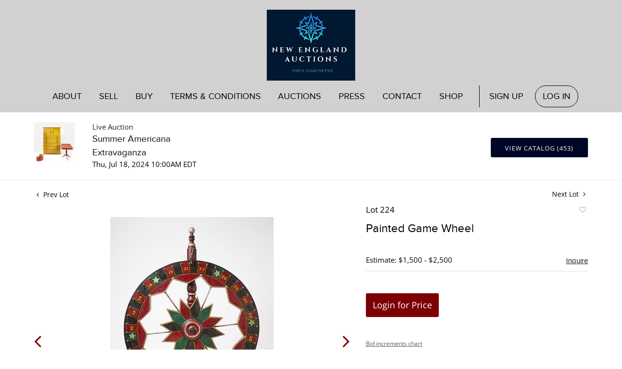

--- FILE ---
content_type: text/html; charset=UTF-8
request_url: https://auctions.neauction.com/online-auctions/new-haven-auctions/painted-game-wheel-6182581
body_size: 87619
content:
<!DOCTYPE html>
<html lang="en">
    <head>
        <link rel="shortcut icon" href="https://s1.img.bidsquare.com/site/favicon/m/13.jpeg?t=1OFnAx ">
                <link rel="apple-touch-icon" href="https://s1.img.bidsquare.com/site/favicon/m/13.jpeg?t=1OFnAx">
        <link rel="apple-touch-icon-precomposed" href="https://s1.img.bidsquare.com/site/favicon/m/13.jpeg?t=1OFnAx">
        <meta name="viewport" content="width=device-width, initial-scale=1, maximum-scale=1, user-scalable=no"/><meta name="description" content="Bid on Painted Game Wheel sold at auction by New England Auctions 224 on 18th July Painted game wheel on pedestal stand. American, circa 1900 H 78&quot; Wheel: D 48&quot;. Condition: Excellent condition with minor surface wear. Paint is stable and crackled. One triangle-shaped piece on the in..."/><meta name="keywords" content=""/><meta property="fb:app_id" content="2021466541405910"/><meta property="og:type" content="website"/><meta property="og:url" content="https://auctions.neauction.com/online-auctions/new-haven-auctions/painted-game-wheel-6182581"/><meta property="og:title" content="Painted Game Wheel"/><meta property="og:description" content="Painted game wheel on pedestal stand. American, circa 1900 H 78&quot; Wheel: D 48&quot;. Condition: Excellent condition with minor surface wear. Paint is stable and crackled. One triangle-shaped piece on the inside of the wheel had broken off and been later repaired. No other damage or repairs noted. Copy and paste link for high-res images: https://www.dropbox.com/scl/fo/68rvxsjnlnjyr56mvutdc/ABTtf2D2u_673eXhoa6_INE?rlkey=811of6epch9bjbwq130plz3dd&amp;st=3lix0dtt&amp;dl=0"/><meta property="og:image" content="https://s1.img.bidsquare.com/item/l/2649/26498130.jpeg?t=1Se7UM"/><meta property="twitter:card" content="summary"/><meta property="twitter:site" content="@bidsquare"/><meta property="twitter:title" content="Painted Game Wheel"/><meta property="twitter:description" content="Painted game wheel on pedestal stand. American, circa 1900 H 78&quot; Wheel: D 48&quot;. Condition: Excellent condition with minor surface wear. Paint is stable and crackled. One triangle-shaped piece on the inside of the wheel had broken off and been later repaired. No other damage or repairs noted. Copy and paste link for high-res images: https://www.dropbox.com/scl/fo/68rvxsjnlnjyr56mvutdc/ABTtf2D2u_673eXhoa6_INE?rlkey=811of6epch9bjbwq130plz3dd&amp;st=3lix0dtt&amp;dl=0"/><meta property="twitter:image" content="https://s1.img.bidsquare.com/item/l/2649/26498130.jpeg?t=1Se7UM"/><meta charset="UTF-8"/><meta http-equiv="X-UA-Compatible" content="IE=edge"/><link rel="canonical" href="https://auctions.neauction.com/online-auctions/new-haven-auctions/painted-game-wheel-6182581"/><link rel="alternate" hreflang="x-default" href="https://auctions.neauction.com/online-auctions/new-haven-auctions/painted-game-wheel-6182581"/><link rel="alternate" hreflang="en" href="https://auctions.neauction.com/online-auctions/new-haven-auctions/painted-game-wheel-6182581"/>                <title>Painted Game Wheel sold at auction on 18th July  | New England Auctions</title>
        <script data-react-helmet="true" type="application/ld+json">{
    "@context": "https://schema.org",
    "@type": "Product",
    "productID": "6182581",
    "sku": "6182581",
    "name": "Painted Game Wheel",
    "image": "https://s1.img.bidsquare.com/item/xl/2649/26498130.jpeg",
    "url": "https://auctions.neauction.com/online-auctions/new-haven-auctions/painted-game-wheel-6182581",
    "description": "Painted game wheel on pedestal stand. American, circa 1900\r\n\r\nH 78&quot; Wheel: D&nbsp;48&quot;.\r\n\r\nCondition: Excellent condition with minor surface wear. Paint is stable and crackled. One triangle-shaped piece on the inside of the wheel had broken off and been later repaired. No other damage or repairs noted.\r\n\r\nCopy and paste link for high-res images: https://www.dropbox.com/scl/fo/68rvxsjnlnjyr56mvutdc/ABTtf2D2u_673eXhoa6_INE?rlkey=811of6epch9bjbwq130plz3dd&amp;st=3lix0dtt&amp;dl=0\r\n",
    "offers": {
        "@type": "Offer",
        "url": "https://auctions.neauction.com/online-auctions/new-haven-auctions/painted-game-wheel-6182581",
        "price": 750,
        "priceCurrency": "USD",
        "availabilityEnds": "2024-07-18T10:00:00-04:00 EDT",
        "priceValidUntil": "2024-07-18T10:00:00-04:00 EDT",
        "availability": "SoldOut"
    }
}</script>        <script type="text/javascript">
                        pageLoadServerTime = 1770120632639;
            pageLoadServerTimeElapsedStart = (new Date()).getTime();
        </script>
        <link rel="stylesheet" type="text/css" href="https://auctions.neauction.com/public/themes/common/css/bootstrap.min.css?t=1761753286" />
<link rel="stylesheet" type="text/css" href="https://auctions.neauction.com/public/themes/common/css/fonts/icon-font.css?t=1761753286" />
<link rel="stylesheet" type="text/css" href="https://stackpath.bootstrapcdn.com/font-awesome/4.7.0/css/font-awesome.min.css" />
<link rel="stylesheet" type="text/css" href="https://auctions.neauction.com/public/themes/default/css/theme.css?t=1762470181" />
<link rel="stylesheet" type="text/css" href="https://auctions.neauction.com/public/themes/default/css/theme-responsive.css?t=1761753286" />
<link rel="stylesheet" type="text/css" href="https://auctions.neauction.com/public/themes/default/css/theme-dev.css?t=1761753286" />
<link rel="stylesheet" type="text/css" href="https://auctions.neauction.com/public/js/magiczoomplus/5.3.7/magiczoomplus.css?t=1761753285" />
<link rel="stylesheet" type="text/css" href="https://auctions.neauction.com/public/css/jquery-ui.css?t=1761753285" />
<link rel="stylesheet" type="text/css" href="https://auctions.neauction.com/public/css/atc-base.css?t=1761753285" />
<link rel="stylesheet" type="text/css" href="https://auctions.neauction.com/public/themes/default/css/item-details.css?t=1761753286" />
<link rel="stylesheet" type="text/css" href="https://auctions.neauction.com/public/themes/common/css/component/popup.css?t=1761753286" />
<link rel="stylesheet" type="text/css" href="https://auctions.neauction.com/public/themes/common/css/fonts/proxima_novasemi.css?t=1761753286" />
<link rel="stylesheet" type="text/css" href="https://auctions.neauction.com/public/themes/common/css/fonts/opensans.css?t=1761753286" />
<style>
:root {--main-button-color:#7c0000}
:root {--main-button-color-hover:#002471}
:root {--main-btn-text:#ffffff}
:root {--secondary-button-color:#000627}
:root {--secondary-button-color-hover:#002471}
:root {--secondary-btn-text:#ffffff}
:root {--theme-color:#7c0000}
:root {--link-color-hover:#7c0000}
:root {--reg-aprv-btn-txt:#00c327}
:root {--pending-text:#ff8900}
:root {--pending-btn-bg:rgba(204, 204, 204, 0.2)}
:root {--font-main:proxima_novaregular}
:root {--font-secondary:OpenSans-Regular}</style>
<style>body{ margin: 0; padding: 0 !important; font-size: 14px; color: #222222;}
img{max-width: 100%;}
a{text-decoration: none;}
.header { margin-top: 0; color: #fff; z-index: 2; padding: 0; background: rgb(209,209,209);z-index: 99; position: relative;}
.logo-part {text-align: center;}
.logo-part a img {width: 182px; height: 146px; padding: 0; margin-top:20px}
.header-right {float: right; text-align: right; padding: 10px 0; width: 35%;}
.nav-part ul { margin: 0; padding: 0; display: inline-block; position: relative; width: 100%; max-width: 1100px; margin: auto; display: flex; flex-direction: row; align-items: baseline;}
.nav-part ul li { display: inline-block; position: relative; flex-grow: 1;}
.nav-part ul li a {  display: block; font-size: 18px; padding: 8px 0; color: #000; transition: 0.5s; text-transform: uppercase; text-align: center; cursor: pointer;}
.nav-part ul li a:hover {color: #000; text-decoration: none;}
.my-account-btn {border-left: 1px solid #000; margin-left: 15px;}
.nav-part ul li:hover ul.sub-nav{display: block;}
.nav-part ul li:last-child {margin: 0; flex-grow: 0;}
.nav-part {display: table; width: 100%; padding: 10px 0;}
ul.sub-nav { position: absolute; background: #fff; box-shadow: 0 0 4px 0 #999; left: -50%; top: 40px; transform: translateX(21px); display: none; padding-bottom: 7px; animation: none;}
ul.sub-nav li a { padding: 4px 15px; white-space: nowrap;}
.my-account-btn a:last-child { border: 1px solid #000; border-radius: 30px; padding: 8px 15px;}
.footer{ background: #4D6282; padding: 15px 0; color: #fff; font-size: 13px; font-family: 'Open Sans', sans-serif;}
.footer .container{ display: table; width: 100%; clear: both;}
.footer-logo{ float: left; margin: 0 36px 0 0;}
.footer-copyright{float: right; text-align: center; width: calc(100% - 420px);}
.privacy{ float: left; margin-top: 10px;}


.poweredby-sec img{ vertical-align: middle; margin-left: 20px;max-width: 163px;}
.my-footer{font-family: var(--font-primary);}
.my-footer .year-update{font-size:12px; font-family: var(--font-secondary)}
.my-footer .nav-links ul li{ padding:2px 0}
.my-footer .nav-links ul li a{ color: #8b8b8b; text-transform: uppercase;}
.my-footer .footer-border{border-top: 2px solid rgb(209,209,209);}
.my-footer .footer-menu{text-align: right;}
.my-footer .footer-menu ul li{ font-size: 16px; text-decoration: underline;}
.my-footer .footer-menu ul li a{color:#207EA9; font-weight: bold;}
.my-footer .footer-menu ul{display: inline-block; text-align: left;}
.my-footer .footer-contact-info ul li{ font-family: var(--font-secondary);font-size: 14px; color: #242424;}


@keyframes bounce-in {
   0% { opacity: 0; transform: scale(0.3);}
   50% { opacity: 1; transform: scale(1.5);}
   70% { transform: scale(.9); }
   100% { transform: scale(1); }
}
.smart-scroll{ position: fixed; top: 0; right: 0; left: 0; z-index: 1030;}
.scrolled-down{ opacity: 0; transition: all 0.3s ease-in-out;}
.scrolled-up{opacity: 1; transition: all 0.3s ease-in-out;}
.hamb-btn {display: none; z-index: 1; position: relative; position: absolute; right: 14px; top: 18px; z-index: 3;}
.hamb-btn svg{fill:#9ccf57;}
.nav-icon-5{ width: 26px; height: 22px; margin: 10px 10px; position: relative; cursor: pointer; display: inline-block;}
.nav-icon-5 span{ background-color:#71819b; position: absolute; border-radius: 2px; transition: .3s cubic-bezier(.8, .5, .2, 1.4); width:100%; height: 3px; transition-duration: 500ms;}
.nav-icon-5 span:nth-child(1){ top:0px; left: 0px;}
.nav-icon-5 span:nth-child(2){ top:9px; left: 0px; opacity:1;}
.nav-icon-5 span:nth-child(3){ bottom:0px; left: 0px;   }
.nav-icon-5.open span:nth-child(1){ transform: rotate(45deg); top: 13px;}
.nav-icon-5.open span:nth-child(2){opacity:0;}
.nav-icon-5.open span:nth-child(3){ transform: rotate(-45deg); top: 13px;}
.nav-part.open{ position: fixed; width: 50%; height: 100%; left: 0; top: 0; background: #a9a9a9; text-align: left; display: block; min-width: 230px; overflow: auto; box-shadow: 0 0 13px -9px #000 !important;}
.nav-part ul li.is-active > a{ color: #000;}
.footer-logo img{max-width: 126px;}
.footer a {color: inherit;}
.poweredby-sec a {display: inline-block;}
.footer-copyright a{display: inline-block; margin: 0 5px;}
.footer-copyright p{line-height: 23px;}
.my-account-btn span { display: inline-block;}
.nav-part ul li .logout-btn-front { font-family: var(--font-main)}
.nav-part ul li .my-account-btn a {display: inline-block;}
.nav-part ul li .my-account-btn a:first-child { padding: 8px 20px;}
.nav-part ul li .my-account-link { border: 0; border-radius: 0;}
.nav-part ul li .logout-btn-front { color: #000; padding: 8px 16px; border: 1px solid #000; border-radius: 30px; background: none; font-size: 18px;}
.my-account-btn a:before, .my-account-btn a:after { display: none; content: "";}
.nav-part { display: table; width: 100%; padding: 10px 0;}
.nav-part > ul ul { position: absolute; width: 220px; padding: 18px 0; top: 40px; left: 10px; display: none;}
.nav-part > ul ul li a { padding: 0px; text-transform: none; text-align: left;}
.nav-part > ul ul li:last-child{float: none;}
.nav-part > ul ul li { display: block; background: #fff; padding: 2px 10px;}
.submenu span {display: none;}
.submenu.subnav-dropdown ul{display: block;}
li.submenu.subnav-dropdown > a, li.submenu.subnav-dropdown > span {color: #dedede;}
.header-right a {color: inherit;}
.header-right a:hover {color: #b4b4b4;}
.header-right p {margin: 10px 0;}
.tab_title ul li {padding: 15px 0px !important;}
.item_detail .other_lots{margin: 10px 10px 0 10px;}
.item_detail .other_lots ul li {margin: 0; padding: 0 10px;}

@media only screen and (max-width: 991px) {
   .submenu span {display: inline-block;text-align: center;width: 40px;font-size: 26px; color: #333333;}
   .nav-part ul li a{font-size: 16px; padding: 15px 10px; text-align: left; display: inline-block; color: #333333; transition: none;}
.my-account-btn{margin-left:0; border-left:none;}
.nav-part ul li .my-account-btn a:first-child{padding:15px 10px; }
.nav-part ul li .my-account-btn a{padding:15px 10px; display: block; border: 0;}
   .header{padding: 10px 0;}
   .logo-part a img{ margin-top:0;}
   .nav-part ul li .logout-btn-front { border: 0; font-size: 16px; padding: 15px 10px; text-transform: uppercase; color: #333333; text-align: left; }
   li.is-active.subnav-dropdown > a{color: #dedede !important;}
   .my-account-btn span {display: block;}
   .hamb-btn{display: block;top: 50px;}
   .nav-part ul li, .nav-part > ul { display: block; }
   .nav-part { display: none; padding: 10px;}
   .nav-part ul li.dropdown:before{ content: "+"; margin-left: 15px;}
   .nav-part > ul ul { position: relative; left: 0; top: 0; width: auto; background: none; padding: 0;}
   .nav-part{animation: mobilenav 1s;}

   @keyframes mobilenav {
      0%   {top: 0px; left: -150px; opacity: 0;}
      100% {top: 0px; left: 0px; opacity: 1;}
   }
   .logo-part{float: none; width: auto; text-align: left;}
}
@media only screen and (min-width: 768px) and (max-width: 991px) {
   .footer-logo{margin: 0 0 20px 0; text-align: center; float: none;}
   .footer-copyright{margin-right: 10px;}
   .poweredby-sec img{width: 116px;}
.nav-part.open{width: 40%}
  
}
@media only screen and (min-width: 991px) {
   .nav-part ul li:hover ul {display: block;}
   .container{padding-right: 0; padding-left:0;}
.nav-part ul li a{white-space: nowrap;}
}

@media only screen and (max-width: 767px) {
   ul.sub-nav{position: relative; top: 0 !important; left: 0; background: none; box-shadow: none;}
.my-footer .footer-menu{text-align:center; margin-bottom: 10px;}
.my-footer .footer-menu ul { display: block; text-align: center; font-weight: bold;}
.my-footer .footer-contact-info{margin-bottom: 20px;}
   .openmenu{overflow: hidden;}
   .nav-part li.is-active a:after, .nav-part li:hover a:after{left: 0; top: 40px;}

   .footer{padding: 14px 0;z-index: -1; position: relative;}
   .footer-copyright, .poweredby-sec{float: none; margin-bottom: 30px; text-align: center; width: 100%;}
   .header-right{display: none;}
   .my-account-btn{margin-left: 0; border: 0;}
}
@media only screen and (max-width: 400px) {
   .logo-part a{width: 240px;}
}




/* moon */
.auction-list .auc-list-content label{
    font-size: 13px!important;
}
.auction-list {margin-top:40px;}
.auction-list .auc-list-content .btn-sec .prm-btn {border-radius: 0px !important;font-size: 15px;
    text-transform: uppercase;
    letter-spacing: 1px;}
.auction-list .auc-list-content .btn-sec .scnd-btn {
    border-radius: 0px !important; 
    font-family: var(--font-secondary)!important;
    text-transform: uppercase!important;
    font-weight: 100!important;
    letter-spacing:1px !important;
    font-size: 13px !important;
}
.auction-list .auction-nav ul li.on a{ font-family: var(--font-secondary)!important;}

.auction-list .auc-list-content h1{margin-bottom: 10px !important; padding-bottom:5px !important;font-size:35px !important;}
.auction-list .auc-list-content span { font-family: var(--font-secondary)!important;}

.banner_bottom {padding-bottom: 0px !important;}
.auction-list h1.auction-page-title { padding: 10px 0 40px 0px!important; font-size: 33px !important; letter-spacing: 12px!important;}
.event_catalog_banner img {  height: 450px !important; max-height: 450px !important;}
.auctioneer_detail .main_auc_detail h1 { font-size: 19px !important;}
.auction-list .auction-nav ul li a {    text-transform: none;}


.auction-list .auc-list-content h1{margin-top: 5px !important;
overflow: hidden; display: -webkit-box; -webkit-line-clamp: 2; -webkit-box-orient: vertical;}

.auction-list .auc-list-content p {overflow: hidden; display: -webkit-box; -webkit-line-clamp: 5; -webkit-box-orient: vertical;}

.catalog_list .catalog_detail .lot_title {font-size: 19px!important; overflow: hidden; display: -webkit-box; -webkit-line-clamp: 2; -webkit-box-orient: vertical;height: auto;height:auto!important}
.catalog_list .result_count {font-size: 18px!important;}
.event_catalog_banner .banner_content h1{margin: 8px 0 8px -2px !important;}
.catalog_list .catalog_detail .bidding_sec .starting_bid .currency_container span{font-size: 18px!important; font-family: var(--font-main, Times New Roman, Times, serif);}
.catalog_list .catalog_detail .bidding_sec .starting_bid .bid_txt {font-family: inherit !important;}

.event_catalog_banner .banner_content p {font-family: var(--font-secondary) !important;}
.event_catalog_banner .banner_content label {padding-top: 20px;font-family: var(--font-secondary) !important; font-size:14px!important;}

.my-account .account-nav li a {text-transform: none !important;font-size: 14px!important;letter-spacing: 0!important; }
.item-detail ul .text-head p, .item-detail ul .live-pannel p ,.item-detail ul .live-pannel p {font-size: 15px!important;}
.item-detail ul .bidding-sec .enterBid input{border-radius: 0px!important;}

.tab_title ul li a:hover{color: var(--link-color-hover);}
.item_detail .other_lots ul li .auction-detail h2:hover {color: var(--link-color-hover);}

.catalog_list .catalog_detail .lot_Num {font-family: var(--font-secondary)!important;}
.item_detail .item_description .estimated_price {padding-bottom: 10px!important;}
.catalog_list .side_filter .common_tgl ul li label.custom a:hover{color: var(--link-color-hover);}
.item_detail .item_direction a:hover{color: var(--link-color-hover);}
a:hover{color: var(--link-color-hover);}
.tab_title ul li.active a:after{bottom: -21px!important;}
.tab_title {padding: 25px 0 4px!important;}


.banner_bottom ltx {padding-bottom:5px!important;}

.auctioneer .auctioneer_detail .main_auc_detail .auc_timing .time_left ltx{font-family: var(--font-main)}
.item_detail .other_lots ul li .auction-detail span {font-weight: normal !important;}


.item_detail .item_description .item_tabs ul li a {text-transform: none !important;font-size: 13px!important;letter-spacing: 0!important; }
.item_detail .item_description .item_tabs .tab-pane {font-weight: normal!important;font-size:16px!important;}
.item_detail .item_description .item_tabs .tab-pane h4{font-size:16px !important;font-family: var(--font-main);}
.item_detail .item_description .item_tabs .tab-content {font-family: var(--font-secondary);}
.item_detail .item_description .place_bid_area .bidding-price {
  font-family: var(--font-main)!important;}

.item_detail .item_description .place_bid_area .f_item_detail_bid_status{
  font-family: var(--font-main)!important;
  font-size: 16px !important;
}
.auctioneer .auctioneer_detail .main_auc_detail span, .auctioneer .auctioneer_detail .main_auc_detail .auc_timing .start_time, .item_detail .item_direction a,.item_detail .item_description .lot_num {font-family: var(--font-secondary)!important;}


.item_detail .item_description .place_bid_area .bidding-area .place_bid input{ border: 1px solid #e0e0e0; border-radius: 0px;}
.item_detail .item_description .place_bid_area .bidding-area .place_bid button{
  border-radius: 0px!important;
  font-family: var(--font-main)!important;
  text-transform: uppercase!important;
  font-weight: 100!important;
  letter-spacing:1px !important;
  font-size: 14px !important;
}



.color_green01 {font-family: var(--font-main)!important;}


.item_detail .item_description .place_bid_area {margin-top: 25px!important; }
.catalog_list .side_filter .common_tgl .filter-range input{height: 31px;}

.live_panel .lot_title  {overflow: hidden; display: -webkit-box!important; -webkit-line-clamp: 2; -webkit-box-orient: vertical;}

.live_panel .bidding_box {margin-top:5px;}
.live_panel .lot_desc p {
  font-weight: normal !important;
    margin-top: 15px;}


.catalog_list .sorting {padding-bottom:0px !important;}
.mb-3, .my-3 {padding-bottom:0px !important;}

.event_catalog_banner .banner_content .ended_txt{font-size: 16px;}
.banner_bottom span {font-size:16px  !important; font-family: var(--font-secondary)!important;}

.description {font-size:15px!important;font-family: var(--font-secondary); }
.live_panel .est_price {font-family: var(--font-secondary);}


.live_panel .bidding_lots{border-top: 1px solid #000;}
.event_catalog_banner .banner_content .green_t {border-radius: 0px !important; font-size:17px!important}


.banner_bottom span.color_green01, .auction-list .auc-list-content .btn-sec .bidding-time span.color_green01 {color: var(--reg-aprv-btn-txt, #B0BB1A)!important;}

.color_green01{color: var(--reg-aprv-btn-txt)!important;}

.scnd-btn {margin-top: 7px;}
.auction-list .auc-list-content label{ font-family: var(--font-secondary);}
.catalog_list .catalog_detail .bid_amount .place_bid_area button.register_btn{
    border-radius: 0px!important;
    
    text-transform: uppercase!important;
    font-weight: 100;
    font-size: 12px !important;
  }
.auctioneer .btn-sec a, .auc-list-content .btn-sec .view-catalog-btn
    {
    border-radius: 3px!important;
    text-transform: uppercase!important;
    font-weight: 100!important;
    letter-spacing:1px !important;
    font-size: 13px !important;
    
    padding: 11px 5px 8px 4px;
    color: var(--secondary-btn-text);
}
.modal-content a {text-decoration: underline; color: var(--theme-color) !important;}
.modal-content p {font-family: var(--font-secondary)!important; font-size: 14px !important;}
.message_bar_wrap .message_bar .message_con_wrap .message_bar_txt a {color: var(--main-button-color)!important;}

  .event_catalog_banner .banner_content .scnd-btn {
      border-radius: 0px!important;
      font-family: var(--font-secondary)!important;
      text-transform: uppercase!important;
      font-weight: 100!important;
      letter-spacing:0.5px !important;
      font-size: 13px !important;
}
.banner_bottom .prm-btn {
      border-radius: 0px!important;
      text-transform: uppercase!important;
      font-weight: 100!important;
      letter-spacing:1px !important;
      font-size: 12px !important;}

  .event_catalog_banner .banner_content .prm-btn{
    border-radius: 0px!important;
    
    text-transform: uppercase!important;
    font-weight: 100!important;
    letter-spacing:1px !important;
    font-size: 15px !important;

  }
  .banner_bottom p {
    font-size: 16px !important;
    line-height: 150% !important;
    margin-bottom: 10px !important;

  }

.catalog_list .side_filter .common_tgl ul li a, .catalog_list .side_filter .common_tgl ul li label.custom {font-size:13px !important}


.auctioneer_detail {
    display: table;
}
.auctioneer_detail .main_auc_detail {
    display: table-cell !important;
    vertical-align: middle;
    position: relative;
    left: 12px;
}
.live_panel .bid_panel_wrap button.register_btn, .live_panel .bid_panel_wrap button.leb{
  border-radius: 0px!important;
  font-family: var(--font-main)!important;
  text-transform: uppercase!important;
  font-weight: 100!important;
  letter-spacing:1px !important;
  font-size: 18px !important;
}

.item-detail ul .bidding-sec .enterBid button, .item-detail .registered-auction .text-sec .auction-end a, .account_right .save_action button{
  border-radius: 0px!important;
  font-family: var(--font-secondary)!important;
  text-transform: uppercase!important;
  font-weight: 100;
  font-size: 12px !important;
}
.item-detail ul .bidding-sec .enterBid button.pending {padding:8px 2px;}

.item-detail .registered-auction .text-sec .auction-end a{
    text-align: center;
}
.catalog_list .catalog_detail .bid_amount input::placeholder {
    color: #777777 !important;

}
.catalog_list .catalog_detail .bid_amount input{ border-radius: 0px!important;}

.auc-list-content .event_reg_stat_txt, .auc-list-content .event_stat_txt{
    margin-bottom: 10px;
    font-size: 14px;
}
.catalog_list .sorting {padding-bottom:15px !important;}
.mb-3, .my-3 {padding-bottom:10px !important;}

.item_detail .item_description h1 {
    line-height: 125% !important;
    max-height: inherit !important;
}
.bidding-price div {
    font-family: var(--font-main)
}
.item_detail .item_description .item_tabs .active {
    opacity: 1;
}

.submit button, .submit-button button, .login_reg_page .my_btn_area input[type="submit"], .catalog_detail .bid_amount .place_bid_area button.cleb, .catalog_detail .bid_amount .place_bid_area button.cteb, .catalog_detail .bid_amount .place_bid_area button.cbeb{ border-radius:0px !important}

.item-detail ul .live-pannel span, .item-detail ul .text-head p, .item-detail ul .live-pannel p, .item-detail ul .live-pannel p, .item-detail ul .live-pannel p.date_time, .item-detail ul .bidding-sec .bidPrice .bidLength span,.item-detail ul .text-head h2  { font-family: var(--font-secondary)!important;}
.item-detail ul .text-head h2{font-size: 13px !important; letter-spacing:0px !important;}
.item-detail ul .live-pannel p.date_time {font-size: 13px !important;}

.item-detail ul .text-head p, .item-detail ul .live-pannel p, .item-detail ul .live-pannel p{overflow: hidden; display: -webkit-box; -webkit-line-clamp: 3; -webkit-box-orient: vertical;}

.item-detail .registered-auction .text-sec .auction-end .green_t{font-size:14px!important}
.item-detail .registered-auction .text-sec .item-title p { font-family: var(--font-secondary)!important;font-size:12px;}

.item-detail .registered-auction .text-sec .item-title a{  border-radius: 0px!important;
  font-family: var(--font-secondary)!important;
  text-transform: uppercase!important;
  font-weight: 100;
  font-size: 14px !important;}


.payment-div .credit_card button,.billing-form button,.payment-div .credit_card{  border-radius: 0px!important;
  font-family: var(--font-secondary)!important;
  text-transform: uppercase!important;
  font-weight: 100;
  font-size: 14px !important;}

.account_left ul li a {
  font-family: var(--font-secondary)!important;
  font-size: 15px !important;}

.live_panel .lot_title{font-size:19px !important}
.live_panel .lot_num{font-family: var(--font-secondary)!important;}

.catalog_list .catalog_detail .est_prc_time .est_time {font-family: var(--font-secondary)!important;} 


.auction-list .auc-list-content p{
    font-size: 15px !important;
    line-height: 170% !important;
    margin-bottom: 10px;
}




@media only screen and (max-width: 576px){
.auction-list .auc-list-content h1 {
    font-size: 30px;
    line-height: normal;
    margin-bottom:12px;
}
}

.tab_title {padding: 25px 0 0px!important;}


.resultTxt {font-size:14px}
.auction-list .auc-list-content .btn-sec .bidding-time span{margin-bottom: 0px !important;}
.catalog_list .catalog_detail .bidding_sec .starting_bid .bid_txt span{margin-bottom: 7px!important;font-size: 13px !important;}

.item_detail .item_direction {margin-bottom: 0px !important;}
.item_detail .item-slider .auction-detail-product ul li {width: 60px!important;height: 60px!important; margin-bottom: 15px!important;}

.item_detail .item_description h1 {margin-bottom:10px; max-height: none!important;line-height: 125%!important;font-size:24px;}

.auctioneer .auctioneer_detail .main_auc_detail {
    width: 72% !important;
}

.checkmark{border-radius: 0px!important;}
.catalog_list .side_filter .common_tgl ul li label.custom span.checkmark {border-radius: 0px!important;}

.message_bar_wrap .message_bar .message_con_wrap .message_bar_txt a {
    color: var(--main-button-color)!important;}


.f_item_myItem_time_left {color:red;}


.auction-list .slider-nav.sync-img .wl-icon-sync-arrow-right { right: 20px;}

.payment_model .submit input[type="submit"] {max-width: 100%;} 

.catalog_list .catalog_detail .like_icon .btn-icon{margin-top: -5px !important;}
.like_icon .btn-icon.btn-icon-heart.wl-icon-heart {color: var(--main-button-color)!important;}
.catalog_list .terms {margin-bottom: 100px;}

.pending {padding: 8px 4px !important;}


.item-list-bottom .pending {
    font-size: 13px!important;
}

.item-detail ul .text-sec {text-align:left;} 

.right-align{margin-left: -100px;}

.catalog_list .catalog_detail .like_icon .btn-icon.btn-icon-heart.wl-icon-heart:before{color:#aaa!important;}
.catalog_list .catalog_detail .like_icon .btn-icon { right: -5px !important; top: -5px!important;}
.catalog_list .side_filter .common_tgl .filter-range button{border-radius:0px!important;font-size: 13px!important;}
.item_detail .other_lots ul li .auction-detail p {font-family: var(--font-secondary)!important;}

.login_ms .login_type .login-with-bs-link,.custom, .login_ms .login_type .login-with-bs-check, .bid_registration .reg_auc .type_auc  {font-family: var(--font-secondary)!important;}

.item-detail ul .bidding-sec .bidPrice .bid_txt span {font-size: 12px !important;}
.item-detail ul .bidding-sec .bidPrice .bid_txt .currency_container span{font-size: 18px !important;}
.my-account h2 {font-family: var(--font-secondary)!important;
    text-transform: uppercase!important;
    font-size: 35px!important;
    letter-spacing: 6px!important;}
.item-detail ul .estimate span {font-family: var(--font-secondary)!important;}

.ack_bid_msg{font-family: var(--font-secondary) !important;}


.auction-list .auc-list-content {justify-content: space-around!important;}

.auction-list .addtocalendar a,.auction-list .auc-list-content .btn-sec .bidding-time ltx {font-size:12px !important;}
.auction-list .auc-list-content .btn-sec .bidding-time span {font-size:14px !important;}

/* Hide message on the Login Popup - "Have a Bidsquare account? Enter your Bidsquare email above" */
.login_ms .login_form_email .note_text {display:none;}


/* Update Heading tag css */
.auction-page-title {text-transform: uppercase; letter-spacing: 15px; text-align: center; padding: 25px 0px; font-size: 32px;}
.auction-list .auc-list-content .auc-list-content-title {font-family: var(--font-main, Times New Roman, Times, serif); font-style: normal; font-weight: normal; font-size: 30px; line-height: normal; color: #000000; display: block; margin-bottom: 15px;}
.modal-body .inquire_title{font-family: var(--font-main, Times New Roman, Times, serif); font-style: normal; font-weight: normal; font-size: 26px; line-height: 40px; text-align: center; color: #000000;}
.modal-body .inquire_title {font-size: 36px;}
.item_detail .item_description .item_description-title{font-family: var(--font-main, Times New Roman, Times, serif); font-style: normal; font-weight: normal; font-size: 40px; line-height: 40px; color: #000000; display: block; font-size: 28px; line-height: normal; margin-top: 10px; max-height: 100px; overflow: hidden;}
.delete-account-alert .successfully-delete img {max-width: 40px;}
.view_cata.download_cata .scnd-btn{margin-top: 0px;}
  </style>
                    <!-- Google Tag Manager -->
            <script>(function(w,d,s,l,i){w[l]=w[l]||[];w[l].push({'gtm.start':
            new Date().getTime(),event:'gtm.js'});var f=d.getElementsByTagName(s)[0],
            j=d.createElement(s),dl=l!='dataLayer'?'&l='+l:'';j.async=true;j.src=
            'https://www.googletagmanager.com/gtm.js?id='+i+dl;f.parentNode.insertBefore(j,f);
            })(window,document,'script','dataLayer','GTM-5WMD3W');</script>
            <!-- End Google Tag Manager -->
                                            <!--[if lt IE 9]>
            <script type="text/javascript" src="https://auctions.neauction.com/public/js/html5shiv.min.js?t=1761753285"></script>
        <![endif]-->
        <script type="text/javascript">
            var setting = {"baseUri":"https:\/\/auctions.neauction.com","staticUri":"https:\/\/auctions.neauction.com\/public","isMobileWebView":false,"defaultSiteName":"Bidsquare","siteName":"New England Auctions","webSocket":{"host":"wss:\/\/ws.bidsquare.com","port":null,"debug":false},"reserveMet":[],"reCaptcha":{"v3":{"siteKey":"6LdzL_kcAAAAAHvauH1Jsz3Ux6njeXmqvGBbrqyk"}}};        </script>
                <script type="text/javascript" src="https://auctions.neauction.com/public/js/jquery.js?t=1761753285"></script>
<script type="text/javascript" src="https://auctions.neauction.com/public/js/functions.js?t=1761753285"></script>
<script type="text/javascript" src="https://auctions.neauction.com/public/themes/common/js/popper-v1.min.js?t=1761753286"></script>
<script type="text/javascript" src="https://auctions.neauction.com/public/themes/common/js/bootstrap.min.js?t=1761753286"></script>
<script type="text/javascript" src="https://auctions.neauction.com/public/themes/default/js/theme.js?t=1761753286"></script>
<script type="text/javascript" src="https://www.google.com/recaptcha/api.js?render=6LdzL_kcAAAAAHvauH1Jsz3Ux6njeXmqvGBbrqyk"></script>
<script type="text/javascript" src="https://auctions.neauction.com/public/js/front-common.js?t=1761753285"></script>
<script type="text/javascript" src="https://auctions.neauction.com/public/js/tagManager.js?t=1761753286"></script>
<script type="text/javascript" src="https://auctions.neauction.com/public/js/script.js?t=1761753286"></script>
<script type="text/javascript" src="https://auctions.neauction.com/public/js/bsApi.js?t=1761753285"></script>
<script type="text/javascript" src="https://auctions.neauction.com/public/js/jquery.i18n/src/jquery.i18n.js?t=1761753285"></script>
<script type="text/javascript" src="https://auctions.neauction.com/public/js/jquery.i18n/src/jquery.i18n.messagestore.js?t=1761753285"></script>
<script type="text/javascript" src="https://auctions.neauction.com/public/js/jquery.i18n/src/jquery.i18n.fallbacks.js?t=1761753285"></script>
<script type="text/javascript" src="https://auctions.neauction.com/public/js/jquery.i18n/src/jquery.i18n.language.js?t=1761753285"></script>
<script type="text/javascript" src="https://auctions.neauction.com/public/js/jquery.i18n/src/jquery.i18n.parser.js?t=1761753285"></script>
<script type="text/javascript" src="https://auctions.neauction.com/public/js/jquery.i18n/src/jquery.i18n.emitter.js?t=1761753285"></script>
<script type="text/javascript" src="https://auctions.neauction.com/public/js/magiczoomplus/5.3.7/magiczoomplus.js?t=1761753285"></script>
<script type="text/javascript" src="https://auctions.neauction.com/public/js/jquery-ui.js?t=1761753285"></script>
<script type="text/javascript" src="https://auctions.neauction.com/public/js/client/ws/auctionClient.js?t=1761753285"></script>
<script type="text/javascript" src="https://auctions.neauction.com/public/js/client/ws/liveEvent.js?t=1761753285"></script>
<script type="text/javascript" src="https://auctions.neauction.com/public/js/atc.min.js?t=1761753285"></script>
<script type="text/javascript">
                $.i18n().load({"en":{"Starting Bid":"Starting Bid","Current Bid":"Current Bid","Start in":"Start in","Starts in":"Starts in","End in":"End in","Bidsquare Bidder":"Bidsquare Bidder","Competing Bidder":"Competing Bidder","Bidder":"Bidder","Click Here to Bid Live":"Click Here to Bid Live","Non-supported browser... Use Chrome, Firefox, or Safari 11+":"Non-supported browser... Use Chrome, Firefox, or Safari 11+","On the Market":"On the Market","You are the highest bidder (%amount%)":"You are the highest bidder (%amount%)","You've been outbid (%amount%)":"You've been outbid (%amount%)","Your max bid (%amount%) is below reserve":"Your max bid (%amount%) is below reserve","You have an absentee bid (%amount%)":"You have an absentee bid (%amount%)","Place Bid":"Place Bid","Place Max Bid":"Place Max Bid","Increase Max Bid":"Increase Max Bid"}});
                
                [{"en":"https:\/\/auctions.neauction.com\/public\/js\/jquery.i18n\/messages\/en.json?t=1761753285"}].forEach(function (transArr, i) { $.i18n().load(transArr); });
                $.i18n.rawTranslationMap = {"reserveMetBannerNotification":"On the Market","highestBidNotification":"You are the highest bidder (%amount%)","outBidNotification":"You've been outbid (%amount%)","reserverNotMetNotification":"Your max bid (%amount%) is below reserve","absenteeBidNotification":"You have an absentee bid (%amount%)","placeNextBidButtonTextTimed":"Place Bid","placeMaxBidButtonTextTimed":"Place Max Bid","increaseMaxBidButtonTextTimed":"Increase Max Bid","placeNextBidButtonTextLive":"Place Bid","placeMaxBidbuttonTextLive":"Place Max Bid","increaseMaxBidButtonTextLive":"Increase Max Bid"};
            $(window).load(function(){});</script>
<script type="text/javascript">$(document).ready(function(){
/* year updation*/
$("#year").html(new Date().getFullYear());

$( window ).resize(function() {
    $('body.show_notification header').css('padding-top', function() {
        return $('.message_bar_wrap').height() + 10;
    });
   $('.nav-part.open').css('top', function() {
      return $('.message_bar_wrap').height();
   });
});


      $(".nav-icon-5").click(function(){
         $(this).toggleClass("open");
         $(".nav-part").toggleClass("open");
         $("body").toggleClass("openmenu");
      });
      $(".submenu").click(function(){
         $(this).toggleClass("subnav-dropdown");
      });
   });</script>
        <script type="text/javascript">
            if (typeof CKEDITOR !== 'undefined') CKEDITOR.timestamp = (new Date()).getTime(); // force refreshing the CKEditor internal js files
        </script>
    </head>
    <body class="">
        
<div class="wrap">
     
        <div id="loadingDiv" class="loadingDiv" style="display:none;"> </div>
                        <link rel="stylesheet" type="text/css" href="https://fonts.googleapis.com/css2?family=Roboto:wght@400;700&amp;display=swap" />


     <header class="header">
      <div class="container">
         <div class="header-top">
            <div class="logo-part">
               <div class="hamb-btn">
                  <div class="icon nav-icon-5">
                     <span></span>
                     <span></span>
                     <span></span>
                   </div>
               </div>
               <a href="https://www.neauction.com/"><img src="https://s1.img.bidsquare.com/site/logo/13.jpeg?t=1OFnAx" alt="New England Auctions"></a>            
            </div>
         </div>
         <div class="header-bottom">
            <div class="nav-part">
               <ul>
                  <li><a href="https://www.neauction.com/about">About</a></li>
                  <li class="submenu"><span>+</span><a>Sell</a>
                     <ul>
                        <li><a href="https://www.neauction.com/how-to-sell">How to Consign</a></li>                        
                        <li><a href="https://www.neauction.com/how-auctions-work">How Auctions Work</a></li>
                        <li><a href="https://www.neauction.com/sell-with-us">Submission Form</a></li>
                     </ul>
                  </li>
                  <li class="submenu"><span>+</span><a>Buy</a>
                     <ul>
                        <li><a href="https://www.neauction.com/how-to-bid">How to bid</a></li>
                        <li><a href="https://www.neauction.com/absentee-phone-bid-form">Absentee & Phone Bid form</a></li>
                        <li><a href="https://www.neauction.com/how-to-pay">How to Pay</a></li>
                        <li><a href="https://www.neauction.com/sales-tax">Sales Tax</a></li>
                        <li><a href="https://www.neauction.com/shipping-1">Shipping</a></li>
                     </ul>
                  </li>
                  <li><a href="https://www.neauction.com/temrs-conditions">Terms & Conditions</a></li>
                  <li class="submenu is-active"><span>+</span><a >Auctions</a>
                     <ul>
                        <li><a href="https://www.newenglandauctions.com/services-9">Upcoming Auctions</a></li>
                        <li><a href="/auctions/past">Past Auctions</a></li>
                        <li><a href="https://www.neauction.com/downloadable-results">Downloadable results</a></li>
                        <li><a href="https://www.neauction.com/discovery-series">Video Series</a></li>
                     </ul>
                  </li>
                  <li><a href="https://www.neauction.com/press">Press</a></li>
                  <li><a href="https://www.neauction.com/contact">Contact</a></li>
                  <li><a href="https://www.neauction.com/shop">Shop</a></li>
                  <li>
                     <div class="my-account-btn">
                        <a href="https://auctions.neauction.com/user/register" class="signup-link" data-toggle="modal" data-target="#registration_pop">Sign up</a> <a href="https://auctions.neauction.com/user/login" class="login-link" data-toggle="modal" data-target="#login_pop">Log In</a>
                     </div>
                  </li>
               </ul>
            </div>
         </div>
      </div>
   </header>            

    


    
    <div class="auctioneer">
      
    <div class="container-lg">
        <div class="row">
            <div class="col-lg-9 col-md-8">
                <div class="auctioneer_detail">
                    <div class="thumb_img">
                        <a href="https://auctions.neauction.com/auctions/new-haven-auctions/summer-americana-extravaganza-15162" class="image_hover"><img src="https://s1.img.bidsquare.com/event/main/s/15162.jpeg?t=1SlKWP" alt="New England Auctions" onerror="loadDefaultImage(this,&#039;thumb&#039;)" /></a>
                    </div>
                    <div class="main_auc_detail">
                        <span>Live Auction</span>
                        <h1><a href="https://auctions.neauction.com/auctions/new-haven-auctions/summer-americana-extravaganza-15162" class="event-title">Summer Americana Extravaganza</a></h1>
                        <div class="auc_timing">
                            <div class="start_time">Thu, Jul 18, 2024 10:00AM EDT</div>
                                                    </div>
                    </div>
                </div>
            </div>
            <div class="col-lg-3 col-md-4">
                <div class="btn-sec">
                    <a href="https://auctions.neauction.com/auctions/new-haven-auctions/summer-americana-extravaganza-15162/catalog#catalog" class="scnd-btn">View Catalog (453)</a>
                </div>
                <br>
                            </div>
        </div>
    </div>
    </div>

<div class="item_detail">
    <div class="container-lg">
        <div class="item_direction">
                        <div class="row">
                <div class="col-6">
                    <a href="https://auctions.neauction.com/online-auctions/new-haven-auctions/indian-head-trading-post-sign-6074331"><i class="fa fa-angle-left" aria-hidden="true"></i> Prev Lot</a>
                </div>
                <div class="col-6">
                    <a href="https://auctions.neauction.com/online-auctions/new-haven-auctions/democratic-rooster-parade-sign-6182583" class="float-right">Next Lot <i class="fa fa-angle-right" aria-hidden="true"></i></a>
                </div>
            </div>
                    </div>
        <div class="current_item">
            <div class="row">
                <div class="col-lg-7 col-md-6">
                    <div class="item-slider">
                        <div class="auction-item-img">
            <a class="img-slide-arrow left-slide-btn" data-slide="prev">
            <span class="fa fa-angle-left fa-3x"></span>
        </a>
                   <a id="lot-image" class="MagicZoom main" target="_blank" rel="images" href="https://s1.img.bidsquare.com/item/xl/2649/26498130.jpeg?t=1Se7UM" title="Painted Game Wheel">
                <img src="https://s1.img.bidsquare.com/item/l/2649/26498130.jpeg?t=1Se7UM" class="detailImg" alt="Painted Game Wheel" />            </a>      
                            <a class="img-slide-arrow right-slide-btn" data-slide="next">
            <span class="fa fa-angle-right fa-3x"></span>
        </a>
    </div>
<div class="selectors auction-detail-product">
    <ul>
                        <li><a data-zoom-id="lot-image" href="https://s1.img.bidsquare.com/item/xl/2649/26498130.jpeg?t=1Se7UM" data-image="https://s1.img.bidsquare.com/item/l/2649/26498130.jpeg?t=1Se7UM">
                    <img src="https://s1.img.bidsquare.com/item/s/2649/26498130.jpeg?t=1Se7UM" alt="Painted Game Wheel" />                </a></li>
                                <li><a data-zoom-id="lot-image" href="https://s1.img.bidsquare.com/item/xl/2649/26498131.jpeg?t=1Se7UM" data-image="https://s1.img.bidsquare.com/item/l/2649/26498131.jpeg?t=1Se7UM">
                    <img src="https://s1.img.bidsquare.com/item/s/2649/26498131.jpeg?t=1Se7UM" alt="Image 2 of 7" />                </a></li>
                                <li><a data-zoom-id="lot-image" href="https://s1.img.bidsquare.com/item/xl/2649/26498132.jpeg?t=1Se7UM" data-image="https://s1.img.bidsquare.com/item/l/2649/26498132.jpeg?t=1Se7UM">
                    <img src="https://s1.img.bidsquare.com/item/s/2649/26498132.jpeg?t=1Se7UM" alt="Image 3 of 7" />                </a></li>
                                <li><a data-zoom-id="lot-image" href="https://s1.img.bidsquare.com/item/xl/2649/26498133.jpeg?t=1Se7UM" data-image="https://s1.img.bidsquare.com/item/l/2649/26498133.jpeg?t=1Se7UM">
                    <img src="https://s1.img.bidsquare.com/item/s/2649/26498133.jpeg?t=1Se7UM" alt="Image 4 of 7" />                </a></li>
                                <li><a data-zoom-id="lot-image" href="https://s1.img.bidsquare.com/item/xl/2649/26498134.jpeg?t=1Se7UM" data-image="https://s1.img.bidsquare.com/item/l/2649/26498134.jpeg?t=1Se7UM">
                    <img src="https://s1.img.bidsquare.com/item/s/2649/26498134.jpeg?t=1Se7UM" alt="Image 5 of 7" />                </a></li>
                                <li><a data-zoom-id="lot-image" href="https://s1.img.bidsquare.com/item/xl/2649/26498135.jpeg?t=1Se7UM" data-image="https://s1.img.bidsquare.com/item/l/2649/26498135.jpeg?t=1Se7UM">
                    <img src="https://s1.img.bidsquare.com/item/s/2649/26498135.jpeg?t=1Se7UM" alt="Image 6 of 7" />                </a></li>
                                <li><a data-zoom-id="lot-image" href="https://s1.img.bidsquare.com/item/xl/2649/26498136.jpeg?t=1Se7UM" data-image="https://s1.img.bidsquare.com/item/l/2649/26498136.jpeg?t=1Se7UM">
                    <img src="https://s1.img.bidsquare.com/item/s/2649/26498136.jpeg?t=1Se7UM" alt="Image 7 of 7" />                </a></li>
                    </ul>
</div>                    </div>
                    <div class="social_icon">
                        <ul>
                            <li><a href="https://www.facebook.com/sharer/sharer.php?u=https://auctions.neauction.com/online-auctions/new-haven-auctions/painted-game-wheel-6182581"  target="_blank"><i class="fa fa-facebook" aria-hidden="true"></i></a></li><li><a href="https://twitter.com/intent/tweet?url=https://auctions.neauction.com/online-auctions/new-haven-auctions/painted-game-wheel-6182581&text=Painted+Game+Wheel" target="_blank"><i class="fa-twitter" aria-hidden="true"></i></a></li><li><a href="https://www.pinterest.com/pin/create/button/?url=https://auctions.neauction.com/online-auctions/new-haven-auctions/painted-game-wheel-6182581&description=Painted+Game+Wheel&media=https://s1.img.bidsquare.com/item/l/2649/26498130.jpeg?t=1Se7UM" target="_blank"><i class="fa fa-pinterest" aria-hidden="true"></i></a></li><li><a href="https://www.linkedin.com/sharing/share-offsite/?url=https://auctions.neauction.com/online-auctions/new-haven-auctions/painted-game-wheel-6182581" target="_blank"><i class="fa fa-linkedin" aria-hidden="true"></i></a></li><li><a href="#" id="share_item_button"><i class="fa fa-envelope" aria-hidden="true"></i></a><div id="item-share-popup-load" class="item-share-popup"></div></li>                        </ul>
                    </div>
                    
                </div>
                <div class="col-lg-5 col-md-6">
                                        <div class="item_description el_15162">
                                                <div class="row">
                            <div class="col-lg-6 col-6">
                                <div class="lot_num">Lot 224</div>
                            </div>
                            <div class="col-lg-6 col-6">
                                <div class="favourite float-right">
                    <div data-href="https://auctions.neauction.com/user/login?fav_item_ref_id=6182581" class="like_icon gtm-click_item fav-item-login btn-icon btn-icon-heart" data-item_id = "6182581" data-type = "2"  data-item_id="6182581"  data-event_id='15162' data-event_status='past' data-event_name='Summer Americana Extravaganza'>
                        <a href="javascript:void(0);" class="gtm-click_item"  data-item_id="6182581"  data-event_id='15162' data-event_status='past' data-event_name='Summer Americana Extravaganza'>Add to favorite</a>
                    </div>
                </div>
                            </div>
                            <div class="col-lg-12"><h1>Painted Game Wheel</h1></div>
                        </div>
                        <div class="estimated_price">
                            <div class="row">
                                                                <div class="col-lg-9 col-8">
                                    <span>
            Estimate: $1,500 - $2,500    </span>                                </div>
                                                                                                <div class="col-lg-3 col-4">
                                    <a href="javascript:void(0);" id="inquire_block" class="gtm-click_item"  data-item_id="6182581"  data-event_id='15162' data-event_status='past' data-event_name='Summer Americana Extravaganza' >Inquire</a>
                                </div>
                                                            </div>
                        </div>
                        <div class="place_bid_area" id="ba_6182581_15162" data-lindex="0" data-stype="view">
                            <div class="bidding-estimate bid-estimate-timer">
	                        	                    </div>
                            <div class="bidding-area"><div class="bidding-price "><button type="button" class="register_btn btn btn-primary f_event_button_view_hammer_price" id="login_to_register0" data-event_id = "15162"  >Login for Price </button>            <script type="text/javascript">
                $(function () {
                    $(document).on('click','#login_to_register0',function (e) {
                        e.preventDefault();
                        var event_ref_id = $(this).data('event_id') ? $(this).data('event_id') : null;
                              // We can clean this code this condition after fix same login script in bidsquare and wl
                            var $loginPopupObj = getPopupObject('login');
                            var $loginForm = $loginPopupObj.find('form');
//                            $loginForm.add('#registation_direct a, .registation_direct a').data('event_ref_id', event_ref_id);
                            $loginForm.data('event_ref_id',event_ref_id);
                            $loginForm.data('scroll_to', $(this).data('scroll_to') ? $(this).data('scroll_to') : null);
                                                        showHidePopup('login',true);
                                            });
                });
            </script>
            </div><div class="bidding-history"></div><div class="place_bid"><input type="hidden" id="live_bid_panel_url" name="live_bid_panel_url" value="https://auctions.neauction.com/auctions/new-haven-auctions/summer-americana-extravaganza-15162/bid" /><input type="hidden" id="disable_reserve_price" name="disable_reserve_price" value="" /></div><div class="bid_related"><div class="txt1"><a href="#chart" class="chart">Bid increments chart</a></div></div></div><style>div.ack_bid_msg{float:right;padding-top:0 !important;}</style>                                <div class="chartlist">
        <h4>Bid Increments</h4>
        <table>
            <colgroup>
                <col width="50%;">
                <col width="50%;">
            </colgroup>
            <thead>
                <tr>
                    <th>Price</th>
                    <th>Bid Increment</th>
                </tr>
            </thead>
            <tbody>
                                                            <tr>
                            <td>$0</td>
                            <td>$25</td>
                        </tr>
                                            <tr>
                            <td>$300</td>
                            <td>$50</td>
                        </tr>
                                            <tr>
                            <td>$1,000</td>
                            <td>$100</td>
                        </tr>
                                            <tr>
                            <td>$2,000</td>
                            <td>$200</td>
                        </tr>
                                            <tr>
                            <td>$5,000</td>
                            <td>$500</td>
                        </tr>
                                            <tr>
                            <td>$10,000</td>
                            <td>$1,000</td>
                        </tr>
                                            <tr>
                            <td>$20,000</td>
                            <td>$2,000</td>
                        </tr>
                                            <tr>
                            <td>$50,000</td>
                            <td>$5,000</td>
                        </tr>
                                            <tr>
                            <td>$100,000</td>
                            <td>$10,000</td>
                        </tr>
                                            <tr>
                            <td>$1,000,000</td>
                            <td>$50,000</td>
                        </tr>
                                                    </tbody>
        </table>
    </div>
                        </div>
                        <div class="item_tabs">
                            <ul class="nav nav-tabs" role="tablist">
    <li class="active tab-desc"><a href="#home" aria-controls="home" role="tab" data-toggle="tab">
            <h2>Item Description</h2>
        </a></li>
                    <li class="tab-payment"><a href="#paymentsandshipping" aria-controls="dimension" role="tab" data-toggle="tab"><h2>Payments</h2></a></li>
                    <li class="tab-shipping-info"><a href="#shippinginformation" aria-controls="dimension" role="tab" data-toggle="tab"><h2>Shipping Info</h2></a></li>
            </ul>
<div class="tab-content">
    <div role="tabpanel" class="tab-pane active" id="home">
                <p>Painted game wheel on pedestal stand. American, circa 1900</p>

<p>H 78&quot; Wheel: D&nbsp;48&quot;.</p>

<p>Condition: Excellent condition with minor surface wear. Paint is stable and crackled. One triangle-shaped piece on the inside of the wheel had broken off and been later repaired. No other damage or repairs noted.</p>

<p>Copy and paste link for high-res images: https://www.dropbox.com/scl/fo/68rvxsjnlnjyr56mvutdc/ABTtf2D2u_673eXhoa6_INE?rlkey=811of6epch9bjbwq130plz3dd&amp;st=3lix0dtt&amp;dl=0</p>
        
        
        
        
        
    </div>
                <div role="tabpanel" class="tab-pane" id="paymentsandshipping">
            <div class = "payment_text">
                <p>Available payment options</p>
    <!-- Show Credit Card icons when we enable Authorize.net -->
       
        <ul class="d-flex flex-wrap">
            <li class="type-visa">
                <img src="https://auctions.neauction.com/public/img/svg/visa.svg" alt="Visa" />            </li> 
            <li class="type-mastercard">
                <img src="https://auctions.neauction.com/public/img/svg/mastercard.svg" alt="Mastercard" />            </li> 
            <li class="type-amex">
                <img src="https://auctions.neauction.com/public/img/svg/amex.svg" alt="Amex" />            </li> 
            <li class="type-diners">
                <img src="https://auctions.neauction.com/public/img/svg/diners.svg" alt="Diners" />            </li> 
            <li class="type-discover">
                <img src="https://auctions.neauction.com/public/img/svg/discover.svg" alt="Discover" />            </li> 
            <li class="type-jcb">
                <img src="https://auctions.neauction.com/public/img/svg/jcb.svg" alt="JCB" />            </li> 
            <li class="type-unionpay">
            <img src="https://auctions.neauction.com/public/img/svg/unionpay.svg" alt="Union Pay" />            </li> 
        </ul>            </div>
        </div>
            <div role="tabpanel" class="tab-pane" id="shippinginformation">
            <div class = "shipping_text">
                <p><strong>Arrangements for shipping/pickup must be made within ten business days after the auction</strong>.</p>

<p>Arrangement and costs of shipping are the responsibility of the buyer.&nbsp;<br />
New England Auctions does not ship or arrange shipping.&nbsp;<br />
All shipping is outsourced. All buyers and shippers must come prepared with appropriate packing materials and help for heavy items.&nbsp; Our staff will not be available to help move heavy items.</p>

<p>If payment is made by check, items will be held 7 business days before an item is released for shipping.&nbsp; &nbsp;</p>

<p><br />
Items can be picked up in person or by a shipper at 14 Business Park Drive - Unit 5, Branford, CT - <strong>BY CONFIRMED APPOINTMENT ONLY. </strong></p>

<p>Please contact the gallery 24 hours in advance to make an appointment. Pickup can be scheduled for Monday through Friday between 9am - 3pm beginning the Monday after the date of the auction.</p>

<p>Please note that all first-time buyers that wish to pick items up in person must pay with cash.&nbsp;</p>

<p>**Preferred Shipper**</p>

<p>The Village Express, Branford, CT 203-481-7426 or (vexpress@comcast.net), Attn: Kristen.</p>

<p>*PLEASE NOTE: &nbsp;Using a shipper other than our preferred&nbsp;shipper, Village Express, requires the completion of a shipping release form to be filled out by the recorded bidder.&nbsp; Please contact our office or visit our website for this form.</p>

<p>A list of other local shippers includes:</p>

<p>The UPS Store #5105 at 203-772-4445 or (store5105@theupsstore..com),</p>

<p>Attn: Manjit.</p>

<p>The UPS Store #2233, Wallingford, CT at 203-949-0050 or (store2233@theupsstore.com), Attn: Jim or Adam.</p>

<p>Couriers (for licensed transport across state lines):</p>

<p>Outward Bound Courier Logistics, Dalton, MA at 413-854-3676, Attn: Alan or Ben.</p>

<p>GNLE Delivery, Stockton, NJ at 908-256-3947, Attn: Kieran Giannelli.</p>

<p>For fine art, furniture, and shippers that crate:</p>

<p>Maquette, Branford, CT at (212) 925-3067, ext. 3532 attn: Sivan</p>

<p>Plycon Transportation Group 631-269-7000.</p>

<p>Codogan Tate 718-689-7969. US ART 718-986-6500.</p>

<p>Purchased items that have been paid for but not picked up or shipped from our auction facility within 21 days of the auction will be stored at a rate of $10 per day per lot per day, in addition to&nbsp;a&nbsp;moving fee of $25 for items going into storage and $25 when the item is brought out of storage. Storage fees and late fees must be paid before items are released. There are no exceptions.</p>

<p><strong>Items not picked up within 45 days of the auction date will be considered in default and become the property of New England Auctions. The default date for this auction, Summer Americana Extravaganza, will be Sept. 2, 2024.</strong></p>

<p style="text-align:right">*06/2024</p>
            </div>
        </div>
        </div>
<script>
   if ($('#condition_report_download_by_url').length > 0) {
        document.getElementById('condition_report_download_by_url').click();
    }
</script>
                        </div>
                    </div>
                </div>
            </div>
        </div>
        <div class="other_lots" id="otherlots"></div>
    </div>
</div>
<!-- Item detail -->
<script type="text/javascript" src="https://auctions.neauction.com/public/js/atc.min.js?t=1761753285"></script>
<link rel="stylesheet" type="text/css" href="https://auctions.neauction.com/public/css/atc-base.css?t=1761753285" />
<style>
    .atcb-list {
        margin-top: 2px;
    }
    .atcb-item {
        padding: 5px 0 5px 15px;
    }
    .atcb-item-link {
        font-size: 12px;
    }
    div.ack_bid_msg {
        width: auto;
/*        text-align: right;
        margin-top: 0px;*/
    }
</style>
<script type="text/javascript">
    $(function()
    {
        var $itemDetailsActiveTab = $(".item_tabs ul li a");
        if ($itemDetailsActiveTab.find(".active").length === 0)
        {
            $itemDetailsActiveTab.eq(0).addClass("active");
        }
    });
</script>
<div class="modal fade inquire-form" id="inquire_now" data-backdrop="static" data-keyboard="false" role="dialog" aria-hidden="true" >
            <div class="modal-dialog modal-dialog-centered" role="document">
                <div class="modal-content">
                    <div class="modal-header">
                        
                        <button type="button" class="close" data-dismiss="modal" aria-label="Close"></button>
                    </div>
                    <div class="modal-body ">
                        <h1 class="inquire_title"> Inquire</h1>
<form id="inquire-form" onsubmit="return false;" action="https://auctions.neauction.com/inquire/item" method="post">
    <input type="hidden" name="item_id" value="6182581">
    <input type="hidden" name="event_name" value="Summer Americana Extravaganza">
    <input type="hidden" name="event_id" value="15162">
    <input type="hidden" name="is_wl_inquire_request" value="1">
    <div id="inquire_error" class="popup_error"> </div>
    <div class="row wl_inquire_div">
        <div class="col-sm-12">
            <div class="form-group">
                <span class="inquire_input"> <input type="text" id="email" name="email" class="form-control" placeholder="Your Email" />  </span>            </div>
        </div>
        <div class="col-sm-12">
            <div class="form-group">
                <span class="inquire_input"> <input type="text" id="uname" name="uname" class="form-control" placeholder="Your Name" />  </span>            </div>
        </div>
        <div class="col-sm-12">
            <div class="form-group">
                <span class="inquire_input"> <select id="inquiryCategory" name="inquiryCategory" class="form-control">
	<option value="dce6f3910b65b6a749161b7f59a70813">Details about item</option>
	<option value="43ba47c8292b857eb42fdf28816bf319">Condition report</option>
	<option value="c31a59f918efd6dd6597a7e53a3d7dfa">Registration/bidding</option>
	<option value="19626c265c4a9ddc85c0e0532cb08512">More Photos</option>
	<option value="6930e8a0c589d566496ac1cfe451e616">I have one to sell</option>
	<option value="50df040018142b7eaecbb3ac1a05aaad">Other</option>
</select>  </span>            </div>
        </div>
               <div class="col-sm-12">
            <div class="form-group">
                <span class="inquire_input"> <input type="text" id="subject" name="subject" class="form-control" placeholder="Subject" />  </span>            </div>
        </div>
        <div class="col-sm-12 inquire_message">
            <div class="form-group">
                <span class="inquire_input"> <textarea id="message" name="message" class="form-control" placeholder="Message"></textarea>  </span>            </div>
        </div>
          </div>
    <div class="submit">
        <button class="btn btn-primary g-recaptcha" data-sitekey="6LdSxEcUAAAAAMHFHsva4aYuB85JqJ42u4lFbo9j" data-callback="getInquireContent1" id="inquire_button">Send</button>
    </div>
</form>
<script src='https://www.google.com/recaptcha/api.js'></script>
<script type="text/javascript">
    function getInquireContent1() {
        getInquireContent(1);
    }
</script>
                    </div>
                </div>
            </div>
        </div><div class="modal fade bid-history-form" id="bid-history" data-backdrop="static" data-keyboard="false" role="dialog" aria-hidden="true" >
            <div class="modal-dialog modal-dialog-centered" role="document">
                <div class="modal-content">
                    <div class="modal-header">
                        
                        <button type="button" class="close" data-dismiss="modal" aria-label="Close"></button>
                    </div>
                    <div class="modal-body ">
                        <div class="bid-box" id="bhd_6182581_15162"></div>
                    </div>
                </div>
            </div>
        </div><div class="modal fade invoice invoice-item-view" id="invoice_popup" data-backdrop="static" data-keyboard="false" role="dialog" aria-hidden="true" >
            <div class="modal-dialog modal-dialog-centered" role="document">
                <div class="modal-content">
                    <div class="modal-header">
                        
                        <button type="button" class="close" data-dismiss="modal" aria-label="Close"></button>
                    </div>
                    <div class="modal-body ">
                        <div class="invoice_popup popup_center" id="invoice_content"></div>

                    </div>
                </div>
            </div>
        </div>
<script type="text/javascript">
        $('#inquire_block').click(function(e){
        e.preventDefault();
                    showHidePopup('login',true);
            });

    $('.condition_report_block').click(function(e){
        e.preventDefault();
                    showHidePopup('login',true);
            });

    $(document).on('change input', '#inquiryCategory', function (e){   
        getInquireContent(0);
    });

            $(document).ready(function(e) {
            var gtmManager = new tagManager({
                eventId : '15162',
                itemId : '6182581',
                eventLabel : 'ITEM_DETAIL',
                customEventTrigger : 'itemEvent',
                eventStatus : 'past'
            });
            gtmManager.pushData();
        });
    
    jQuery(function() {
        MagicZoomPlus.options = {
              'zoom-width' : 400,
              'zoom-height' : 400,
              'zoom-distance' : 11,
              'background-opacity' : 80,
              'slideshow-effect' : 'expand',
              'show-loading' : 'false'
        }
        //$('.aution_item_img a').addClass('MagicZoomPlus');
        //MagicZoomPlus.refresh();
    });

$(document).ready(function(e){
    //Called for set footer margin when bidding panel was sticky at footer.
    bindEventListener(window, 'message', function (event) {
        try {
            var dataEvent = JSON.parse(event.data);
            if (typeof dataEvent.resizeBrowser !== "undefined" && dataEvent.resizeBrowser) {
                setFooterMargin('.mobile_sticky_bid');
            }
        } catch(e) {}
    });

            //Timed Auction Client
        var clientData = {
            connectionID: generateUid(),
            resetItemThumb: false,
            moveToNextItem: false,
            showEventActive: true,
                        siteID: '13',
                        userCurrency: {"symbol":"$","exchange_rate":"1.00"},
                                };
            

    // var $detailImgList = $('.auction-detail-product ul li');
    var curImg = 0;
    $('.auction-item-img .img-slide-arrow').on('click',function(){
        switch($(this).data('slide')) {
            case 'prev':
                // curImg = (curImg - 1 + $detailImgList.length) % $detailImgList.length;
                MagicZoom.prev('lot-image');
                break;
            case 'next':
                // curImg = (curImg + 1 ) % $detailImgList.length;
                MagicZoom.next('lot-image');
                break;
        }
        // $detailImgList.eq(curImg).find('img').click();

    });
    //$('.aution_item_img > a > img').hide();
    //$('.aution_item_img > a > img').eq(curImg).show();
//     $detailImgList.click(function(){
//         $detailImgList.removeClass('on');
//         var $this = $(this);
//         $this.addClass('on');
        
//         var idx = curImg = $this.index();

//         var $thumb = $this.find('img');
//         var bigImg = $thumb.data('bigimg');
//         var zoomImg = $thumb.data('zoomimg');
        
//         var $main = $('.auction-item-img > a.main');
//         $main.attr('href', zoomImg).find('img.detailImg')
//                 .off('load.xlloaded')
//                 .width(500)                         // set width to force thumb to expand to full width
//                 .on('load.xlloaded', function () { 
//                     if ($thumb.attr('src') !== $(this).attr('src')) {
//                         $(this).width("");
//                     } else {
//                         $(this).attr('src', bigImg);
//                     }
//                 })
//                 .attr('src', $thumb.attr('src'))    // load thumb first to give intant feedback that its loading, then load large (in case it takes a little extra time)
//                 ;
//         if (typeof MagicZoomPlus !== 'undefined') MagicZoomPlus.refresh();
// //        $('.aution_item_img > a').eq(curImg).addClass('main-hide');
// //        $('.aution_item_img > a').eq(idx).removeClass('main-hide');
        
// //        curImg = idx;
//     });
    
    //$('.bidding-box .bid_related .txt1 .chart').mouseenter(function(e) {
    $('.bid_related .txt1 .chart').mouseenter(function(e) {
        e.stopPropagation();
        e.preventDefault();
        $('.chartlist').show();
    });
    //$('.bidding-box .bid_related .txt1 .chart').mouseleave(function(e) {
    $('.bid_related .txt1 .chart').mouseleave(function(e) {
        e.stopPropagation();
        e.preventDefault();
        $('.chartlist').hide();
    });
    
      //bid_history_pop > open/close
      $(document).on("click", '#view_bid_history_popup', function(e){
          e.preventDefault();
                    $.ajax({
                url: getUrl('item/biddinghistory/6182581/15162?is_ajax=1'),
                success: function (res) {
                    $('#bhd_6182581_15162').html(res);
                },
                complete: function (res) {
                    showHidePopup('#bid-history',true);
                }
            });
                });
      
      $('.bid_pop_close > img,.bid_btn_area > button').click(function(e){
          e.preventDefault();
          showHidePopup('#bid-history',false);
      });

      $(document).on('click','.inquire_btn',function (e) {
          e.preventDefault();
          getInquireContent(1);
      });
      //getInquireContent(0);

      getOtherlots();

      $('body').on('click', '.invoive-popup', function(e){ 
            e.preventDefault();
            var invoice_id = $(this).data('invoice_id');
            var selector = '#invoice_popup';
            var url = 'https://auctions.neauction.com/my-account/items/ajaxinvoicedata?is_ajax=1';
            populateInvoicePopupContent(invoice_id, selector, url);
        });
  });
  
  function getOtherlots(page, offset, next) {
    if (typeof page === 'undefined') {
        page = 1;
    }
    var data = {"item_id" : 6182581, "event_id" : 15162, "offset" :offset, "next":next}
    $.ajax({
        url : 'https://auctions.neauction.com/item/otherlots/' + page + '?is_ajax=1',
        method : 'POST',
        dataType  : 'json',
        data : data,
        success : function (res) {
            $('#otherlots').removeClass("other_auction_wrap");
            if (res.lots) $('#otherlots').addClass("other_auction_wrap").html(res.lots);
            var scrollArrowElement = '#otherlots-controls > a.prevPage, #otherlots-controls > a.nextPage';
            $(document).off('click', scrollArrowElement).on('click', scrollArrowElement, function (evt) {
              evt.preventDefault();
              var offset = $(this).data('offset');
              var next = ($(this).hasClass('nextPage'))?1:0;
              getOtherlots(2, offset, next);
            });
        }
    });
  }
    
    

    var emails = [];
    var isSmallerDevice = function ()
    {
        return deviceWidth < 767;
    }

    function getItemShareContent(recaptcha_response) {
        var noEmailEnteredMsg = "Please enter an email to continue.";
        var emailSendFailedMsg = "Your email could not be send, please try again or contact support.";
        if(emails.length > 0) {
            $("#email-notification-msg").html('');
            var optionalmessage = $("#optionalmessage");
            ajax_start();
            $.ajax({
                type: 'POST',
                url: getUrl('item/sendSharedItemEmail/'+'6182581?is_ajax=1'),
                data: {emails: emails, optionalmessage: optionalmessage.val(), 'g-recaptcha-response': recaptcha_response},
                success: function (res, textStatus, jqXHR) {
                    emails = [];
                    $('.recipientemail-wrap').children('div.multiple-email-wrap').remove();
                    $("#recipientemail").val('');
                    optionalmessage.val('');
                    ajax_end();
                       
                        window.location.reload();
                                    },
                error: function (event, xhr) {
                    if(isSmallerDevice()) $("#email-notification-msg").html($emailSendFailedMsg);
                    else  topbar_alert($emailSendFailedMsg);
                    ajax_end();
                }
            });
        } else {
             
                $("#email-notification-msg").html(noEmailEnteredMsg);
                    }
        grecaptcha.reset();
    }

    var prepareEmail = function (elem) {
        emailAddress = elem.val();
        // adding the email address only if they are valid
        if(emailAddress != "" && isValidEmail(emailAddress)) {
            // checking if email is already added.
            if(!emails.includes(emailAddress)) {
                emails.push(emailAddress);
                $('<div class="multiple-email-wrap email-bg"><span title = '+emailAddress+'>'+emailAddress+'</span><button type="button" id = "" class="close_popup removeemail"  aria-label="Close"> </button></div>').insertBefore(elem);
                elem.val('');
            }
        }
    }
    
</script>

<script type="text/javascript">
    var $popupHtmlMobile = "<div class=\"modal fade \" id=\"item-share-modal\" data-backdrop=\"static\" data-keyboard=\"false\" role=\"dialog\" aria-hidden=\"true\"><div class=\"modal-dialog modal-dialog-centered\" role=\"document\"><div class=\"modal-content\"><button type=\"button\" class=\"close_popup\" data-dismiss=\"modal\" aria-label=\"Close\"><\/button><div class=\"modal-body\"><div id =\"email-notification-msg\" class =\"error-msg-box\"><\/div><div class=\"social-media-email-popup\"><label for=\"recipientemail\">Send to <\/label><div class=\"recipientemail-wrap\"><input type=\"text\" multiple name=\"recipientemail\" id=\"recipientemail\" class=\"\" placeholder=\"Enter email address\" value=\"\" \/><\/div><textarea name=\"optionalmessage\" id=\"optionalmessage\" placeholder=\"Add a message\"><\/textarea><button class=\"btn btn-primary g-recaptcha\" data-sitekey=\"6LdSxEcUAAAAAMHFHsva4aYuB85JqJ42u4lFbo9j\" data-callback=\"getItemShareContent\" id=\"sendemail\" type=\"button\" name=\"sendemail\">Send<\/button><script src=\"https:\/\/www.google.com\/recaptcha\/api.js\"><\/script><\/div><\/div><\/div><\/div><\/div>";
    var $popupHtmlDesktop = "<div class=\"social-media-email-popup\">\n        <label for=\"recipientemail\">Send to <\/label>\n    <div class=\"recipientemail-wrap\">\n        <input type=\"text\" multiple name=\"recipientemail\" id=\"recipientemail\" class=\"\" placeholder=\"Enter email address\" value=\"\" \/>\n    <\/div>\n    <textarea name=\"optionalmessage\" id=\"optionalmessage\" placeholder=\"Add a message\"><\/textarea>\n    <button class=\"btn btn-primary g-recaptcha\" data-sitekey=\"6LdSxEcUAAAAAMHFHsva4aYuB85JqJ42u4lFbo9j\" data-callback=\"getItemShareContent\" id=\"sendemail\" type=\"button\" name=\"sendemail\">Send<\/button>\n    <script src=\"https:\/\/www.google.com\/recaptcha\/api.js\"><\/script>\n<\/div>\n\n";

    $(function ()
    {
        $(document).on('click', '#share_item_button', function (e)
        {
            e.preventDefault();
                showHidePopup('login', true);
            });
    })

</script>

    
    
                  <div class="my-footer mobile-hider ">
    <div class="container footer-border pt-4 pb-3">
        <div class="row">
            <div class="col-md-4 nav-links mb-5 mb-md-0 text-center text-md-left">
                <ul class="list-unstyled mb-0">
                    <li><a href="https://www.neauction.com/about">About</a></li>
                    <li><a href="https://www.neauction.com/sell">Sell</a></li>
                    <li><a href="https://www.neauction.com/purchases">Buy</a></li>

                    <li><a href="https://www.neauction.com/temrs-conditions">Terms & Conditions</a></li>
                    <li><a href="/">Auctions</a></li>
                    <li><a href="https://www.neauction.com/press">Press</a></li>

                    <li><a href="https://www.neauction.com/contact">Contact</a></li>
                    <li><a href="https://www.neauction.com/shop">Shop</a></li>
                    <li><a href="https://www.neauction.com/discovery-series">Video Series</a></li>
                </ul>
            </div>
            <div class="col-md-4 ">
                <div class="footer-contact-info text-center">
                    <ul class="list-unstyled mb-0">
                        <li>14 Business Park Drive, Suite 5, Branford, CT 06405</li>
                        <li><a href="tel:475-234-5120">475.234.5120</a></li>
                        <li><a href="mailto:info@neauction.com">info@neauction.com</a>
                    </ul>

                    <ul class="list-unstyled d-flex justify-content-center mt-5">
                        <li class="mb-2 mx-3"><a href="https://www.instagram.com/neauctions/"><i class="fa fa-instagram fa-lg"></i></a> </li>
                        <li class="mb-2 mx-3"><a href="https://www.facebook.com/newhavenauctions/?modal=admin_todo_tour"><i class="fa fa-facebook fa-lg"></i></a> </li>
                        <li class="mb-2 mx-3"><a href="https://www.tiktok.com/@newenglandauctions"> <img src="https://static.wixstatic.com/media/11062b_4b88b89fe4694d949be4919c81f194b4~mv2.png/v1/fill/w_16,h_16,al_c,q_85,usm_0.66_1.00_0.01,enc_auto/11062b_4b88b89fe4694d949be4919c81f194b4~mv2.png"></a> </li>
                    </ul>

                <div class="year-update mt-4 pt-md-3 mt-md-5">©  <span id="year"></span> FRED GIAMPIETRO</div>
                </div>
            </div>
            <div class="col-md-4 d-block m-auto">
                <div class="poweredby-sec text-center">
                    <a href="https://www.bidsquarecloud.com/">Powered by <img src="https://images.bidsquare.com/cms/files/cloud-logo.png" alt="Powered by"></a>
                 </div>
            </div>
            <div class="col-12 mt-3 text-center">
            </div>
        </div>
    </div>
</div>  


<section class="common-popup">
                        
            <style>
            .modal-body.login_reg_page {
                padding: 0;
            }
            </style>
                        <div class="modal fade login_ms" id="login_pop" data-backdrop="static" data-keyboard="false" role="dialog" aria-hidden="true" >
            <div class="modal-dialog modal-dialog-centered" role="document">
                <div class="modal-content">
                    <div class="modal-header">
                        
                        <button type="button" class="close" data-dismiss="modal" aria-label="Close"></button>
                    </div>
                    <div class="modal-body login_reg_page login_form_page">
                                <div class="sec_login_heading dfl_heading">
            <div class="modal-heading">Login to New England Auctions</div>
            <p>Please enter your email to login</p>
        </div>
         
        <div class="sec_login_heading rnl_heading" style="display: none;">
            <div class="modal-heading">Login or Create Account</div>
            <p>
                Enter email to create an account to start bidding.            </p>
        </div>
         
<form class="login_form_email" onsubmit="return false;" action="https://auctions.neauction.com/user/login/email" method="post" >
    <input type="hidden" id="SGd2SlBYMGF6eERjNXpiVCtaYVBsdz09" name="SGd2SlBYMGF6eERjNXpiVCtaYVBsdz09" value="ZGE1T2FGTkpCZi9jREt0Qnk1MHRjdz09" />            <div id="login_error" class="popup_error"></div>
    <div class="form-group">
        <input type="text" id="email_address" name="email_address" class="form-control" autofocus="" placeholder="Email Address" />    </div>
    <div class="submit">
        <button class="login_bnt_email btn btn-primary" name="login_button" type="submit">Continue</button>
    </div>
    <div class="bottom_text">
                <div class="agree_text">
            Don't have an account? <a href="javascript:void(0);" class="show-registration-popup" rel="nofollow">Sign up</a> now        </div>
                    </div>
</form>
<script type="text/javascript">
    $(function()
    {
            });
</script>



                    </div>
                </div>
            </div>
        </div>            
        
                    <div class="modal fade forgot_pwd" id="forgot_pwd_pop" data-backdrop="static" data-keyboard="false" role="dialog" aria-hidden="true" >
            <div class="modal-dialog modal-dialog-centered" role="document">
                <div class="modal-content">
                    <div class="modal-header">
                        
                        <button type="button" class="close" data-dismiss="modal" aria-label="Close"></button>
                    </div>
                    <div class="modal-body login_reg_page">
                        <div class="form_area forgot_password_form_page"><div class="forgotpass-form-container">
    <div class="modal-heading default-heading  ">Forgot your password?</div>
    <div class="modal-heading reset-heading  hide_div ">Reset Password</div>
    <form id="forgot-form" class="request_setup_form" onsubmit="return false;" action="https://auctions.neauction.com/user/requestsetup" method="post">
                <div class="input_area">
            <div class="security_msg  hide_div "></div>
            <div class="form-group fp-original-field  ">
                <div class="forgot_text_area">
                    <p>Please enter email address you registered with and we will email you a link to reset your password.</p>
                </div>
                <input type="text" id="email" name="email" class="form-control" placeholder="Email Address" />            </div>  
            <div class="fp-modify-field  hide_div ">
                <p>
                    <section-email></section-email>
                    <a href="javascript:void(0)" class="reset-email-addr" data-udef="forgot_password"><i class="fa fa-pencil form-edit-icon" aria-hidden="true"></i></a>
                </p>
            </div>
            <div id="login_error" class="popup_error"> </div>
            <div class="submit">
                <input type="submit" id="submit" name="submit" value="Reset Password" class="btn btn-primary" />            </div>
        </div>
    </form>
    <div class="dnt_hv_ac">
        <p><a href="javascript:void(0);" class="show-login-popup">Back to Log in</a></p>
    </div>
    <script type="text/javascript">
        $(function()
        {
                    });
    </script>
</div></div>
                    </div>
                </div>
            </div>
        </div>        
                    <div class="modal fade signup_ms" id="registration_pop" data-backdrop="static" data-keyboard="false" role="dialog" aria-hidden="true" >
            <div class="modal-dialog modal-dialog-centered" role="document">
                <div class="modal-content">
                    <div class="modal-header">
                        
                        <button type="button" class="close" data-dismiss="modal" aria-label="Close"></button>
                    </div>
                    <div class="modal-body login_reg_page">
                        <div class="form_area register_form_page"><div class="modal-heading">Let&#039;s get started</div>
<p>
    Enter email to create an account to start bidding.</p>

<form class="register_form_email" onsubmit="return false;" action="https://auctions.neauction.com/user/register/email" method="post">
    <input type="hidden" id="SGd2SlBYMGF6eERjNXpiVCtaYVBsdz09" name="SGd2SlBYMGF6eERjNXpiVCtaYVBsdz09" value="ZGE1T2FGTkpCZi9jREt0Qnk1MHRjdz09" />        <div id="register_error" class="popup_error"> </div>
    <div class="form-group">
                <input type="text" id="email" name="email" value="" class="form-control" autofocus="" placeholder="Email Address" />    </div>
    <div class="submit">
        <button class="register_bnt_email btn btn-primary" name="register_button" type="submit">Continue</button>
    </div>
    <div class="bottom_text">
                    <div class="signin-area dnt_hv_ac note_text bsq_acc_suggest">
                <p>Already have an account? <a href="javascript:void(0);" class="registration-login">Click here to log in</a></p>
            </div>
            </div>
</form>
<script type="text/javascript">
    $(function()
    {
            });
</script>

</div>
                    </div>
                </div>
            </div>
        </div>                </section>
    
</div>
    </body>
</html>


--- FILE ---
content_type: text/html; charset=utf-8
request_url: https://www.google.com/recaptcha/api2/anchor?ar=1&k=6LdzL_kcAAAAAHvauH1Jsz3Ux6njeXmqvGBbrqyk&co=aHR0cHM6Ly9hdWN0aW9ucy5uZWF1Y3Rpb24uY29tOjQ0Mw..&hl=en&v=N67nZn4AqZkNcbeMu4prBgzg&size=invisible&anchor-ms=20000&execute-ms=30000&cb=o5aymlqmwztx
body_size: 48654
content:
<!DOCTYPE HTML><html dir="ltr" lang="en"><head><meta http-equiv="Content-Type" content="text/html; charset=UTF-8">
<meta http-equiv="X-UA-Compatible" content="IE=edge">
<title>reCAPTCHA</title>
<style type="text/css">
/* cyrillic-ext */
@font-face {
  font-family: 'Roboto';
  font-style: normal;
  font-weight: 400;
  font-stretch: 100%;
  src: url(//fonts.gstatic.com/s/roboto/v48/KFO7CnqEu92Fr1ME7kSn66aGLdTylUAMa3GUBHMdazTgWw.woff2) format('woff2');
  unicode-range: U+0460-052F, U+1C80-1C8A, U+20B4, U+2DE0-2DFF, U+A640-A69F, U+FE2E-FE2F;
}
/* cyrillic */
@font-face {
  font-family: 'Roboto';
  font-style: normal;
  font-weight: 400;
  font-stretch: 100%;
  src: url(//fonts.gstatic.com/s/roboto/v48/KFO7CnqEu92Fr1ME7kSn66aGLdTylUAMa3iUBHMdazTgWw.woff2) format('woff2');
  unicode-range: U+0301, U+0400-045F, U+0490-0491, U+04B0-04B1, U+2116;
}
/* greek-ext */
@font-face {
  font-family: 'Roboto';
  font-style: normal;
  font-weight: 400;
  font-stretch: 100%;
  src: url(//fonts.gstatic.com/s/roboto/v48/KFO7CnqEu92Fr1ME7kSn66aGLdTylUAMa3CUBHMdazTgWw.woff2) format('woff2');
  unicode-range: U+1F00-1FFF;
}
/* greek */
@font-face {
  font-family: 'Roboto';
  font-style: normal;
  font-weight: 400;
  font-stretch: 100%;
  src: url(//fonts.gstatic.com/s/roboto/v48/KFO7CnqEu92Fr1ME7kSn66aGLdTylUAMa3-UBHMdazTgWw.woff2) format('woff2');
  unicode-range: U+0370-0377, U+037A-037F, U+0384-038A, U+038C, U+038E-03A1, U+03A3-03FF;
}
/* math */
@font-face {
  font-family: 'Roboto';
  font-style: normal;
  font-weight: 400;
  font-stretch: 100%;
  src: url(//fonts.gstatic.com/s/roboto/v48/KFO7CnqEu92Fr1ME7kSn66aGLdTylUAMawCUBHMdazTgWw.woff2) format('woff2');
  unicode-range: U+0302-0303, U+0305, U+0307-0308, U+0310, U+0312, U+0315, U+031A, U+0326-0327, U+032C, U+032F-0330, U+0332-0333, U+0338, U+033A, U+0346, U+034D, U+0391-03A1, U+03A3-03A9, U+03B1-03C9, U+03D1, U+03D5-03D6, U+03F0-03F1, U+03F4-03F5, U+2016-2017, U+2034-2038, U+203C, U+2040, U+2043, U+2047, U+2050, U+2057, U+205F, U+2070-2071, U+2074-208E, U+2090-209C, U+20D0-20DC, U+20E1, U+20E5-20EF, U+2100-2112, U+2114-2115, U+2117-2121, U+2123-214F, U+2190, U+2192, U+2194-21AE, U+21B0-21E5, U+21F1-21F2, U+21F4-2211, U+2213-2214, U+2216-22FF, U+2308-230B, U+2310, U+2319, U+231C-2321, U+2336-237A, U+237C, U+2395, U+239B-23B7, U+23D0, U+23DC-23E1, U+2474-2475, U+25AF, U+25B3, U+25B7, U+25BD, U+25C1, U+25CA, U+25CC, U+25FB, U+266D-266F, U+27C0-27FF, U+2900-2AFF, U+2B0E-2B11, U+2B30-2B4C, U+2BFE, U+3030, U+FF5B, U+FF5D, U+1D400-1D7FF, U+1EE00-1EEFF;
}
/* symbols */
@font-face {
  font-family: 'Roboto';
  font-style: normal;
  font-weight: 400;
  font-stretch: 100%;
  src: url(//fonts.gstatic.com/s/roboto/v48/KFO7CnqEu92Fr1ME7kSn66aGLdTylUAMaxKUBHMdazTgWw.woff2) format('woff2');
  unicode-range: U+0001-000C, U+000E-001F, U+007F-009F, U+20DD-20E0, U+20E2-20E4, U+2150-218F, U+2190, U+2192, U+2194-2199, U+21AF, U+21E6-21F0, U+21F3, U+2218-2219, U+2299, U+22C4-22C6, U+2300-243F, U+2440-244A, U+2460-24FF, U+25A0-27BF, U+2800-28FF, U+2921-2922, U+2981, U+29BF, U+29EB, U+2B00-2BFF, U+4DC0-4DFF, U+FFF9-FFFB, U+10140-1018E, U+10190-1019C, U+101A0, U+101D0-101FD, U+102E0-102FB, U+10E60-10E7E, U+1D2C0-1D2D3, U+1D2E0-1D37F, U+1F000-1F0FF, U+1F100-1F1AD, U+1F1E6-1F1FF, U+1F30D-1F30F, U+1F315, U+1F31C, U+1F31E, U+1F320-1F32C, U+1F336, U+1F378, U+1F37D, U+1F382, U+1F393-1F39F, U+1F3A7-1F3A8, U+1F3AC-1F3AF, U+1F3C2, U+1F3C4-1F3C6, U+1F3CA-1F3CE, U+1F3D4-1F3E0, U+1F3ED, U+1F3F1-1F3F3, U+1F3F5-1F3F7, U+1F408, U+1F415, U+1F41F, U+1F426, U+1F43F, U+1F441-1F442, U+1F444, U+1F446-1F449, U+1F44C-1F44E, U+1F453, U+1F46A, U+1F47D, U+1F4A3, U+1F4B0, U+1F4B3, U+1F4B9, U+1F4BB, U+1F4BF, U+1F4C8-1F4CB, U+1F4D6, U+1F4DA, U+1F4DF, U+1F4E3-1F4E6, U+1F4EA-1F4ED, U+1F4F7, U+1F4F9-1F4FB, U+1F4FD-1F4FE, U+1F503, U+1F507-1F50B, U+1F50D, U+1F512-1F513, U+1F53E-1F54A, U+1F54F-1F5FA, U+1F610, U+1F650-1F67F, U+1F687, U+1F68D, U+1F691, U+1F694, U+1F698, U+1F6AD, U+1F6B2, U+1F6B9-1F6BA, U+1F6BC, U+1F6C6-1F6CF, U+1F6D3-1F6D7, U+1F6E0-1F6EA, U+1F6F0-1F6F3, U+1F6F7-1F6FC, U+1F700-1F7FF, U+1F800-1F80B, U+1F810-1F847, U+1F850-1F859, U+1F860-1F887, U+1F890-1F8AD, U+1F8B0-1F8BB, U+1F8C0-1F8C1, U+1F900-1F90B, U+1F93B, U+1F946, U+1F984, U+1F996, U+1F9E9, U+1FA00-1FA6F, U+1FA70-1FA7C, U+1FA80-1FA89, U+1FA8F-1FAC6, U+1FACE-1FADC, U+1FADF-1FAE9, U+1FAF0-1FAF8, U+1FB00-1FBFF;
}
/* vietnamese */
@font-face {
  font-family: 'Roboto';
  font-style: normal;
  font-weight: 400;
  font-stretch: 100%;
  src: url(//fonts.gstatic.com/s/roboto/v48/KFO7CnqEu92Fr1ME7kSn66aGLdTylUAMa3OUBHMdazTgWw.woff2) format('woff2');
  unicode-range: U+0102-0103, U+0110-0111, U+0128-0129, U+0168-0169, U+01A0-01A1, U+01AF-01B0, U+0300-0301, U+0303-0304, U+0308-0309, U+0323, U+0329, U+1EA0-1EF9, U+20AB;
}
/* latin-ext */
@font-face {
  font-family: 'Roboto';
  font-style: normal;
  font-weight: 400;
  font-stretch: 100%;
  src: url(//fonts.gstatic.com/s/roboto/v48/KFO7CnqEu92Fr1ME7kSn66aGLdTylUAMa3KUBHMdazTgWw.woff2) format('woff2');
  unicode-range: U+0100-02BA, U+02BD-02C5, U+02C7-02CC, U+02CE-02D7, U+02DD-02FF, U+0304, U+0308, U+0329, U+1D00-1DBF, U+1E00-1E9F, U+1EF2-1EFF, U+2020, U+20A0-20AB, U+20AD-20C0, U+2113, U+2C60-2C7F, U+A720-A7FF;
}
/* latin */
@font-face {
  font-family: 'Roboto';
  font-style: normal;
  font-weight: 400;
  font-stretch: 100%;
  src: url(//fonts.gstatic.com/s/roboto/v48/KFO7CnqEu92Fr1ME7kSn66aGLdTylUAMa3yUBHMdazQ.woff2) format('woff2');
  unicode-range: U+0000-00FF, U+0131, U+0152-0153, U+02BB-02BC, U+02C6, U+02DA, U+02DC, U+0304, U+0308, U+0329, U+2000-206F, U+20AC, U+2122, U+2191, U+2193, U+2212, U+2215, U+FEFF, U+FFFD;
}
/* cyrillic-ext */
@font-face {
  font-family: 'Roboto';
  font-style: normal;
  font-weight: 500;
  font-stretch: 100%;
  src: url(//fonts.gstatic.com/s/roboto/v48/KFO7CnqEu92Fr1ME7kSn66aGLdTylUAMa3GUBHMdazTgWw.woff2) format('woff2');
  unicode-range: U+0460-052F, U+1C80-1C8A, U+20B4, U+2DE0-2DFF, U+A640-A69F, U+FE2E-FE2F;
}
/* cyrillic */
@font-face {
  font-family: 'Roboto';
  font-style: normal;
  font-weight: 500;
  font-stretch: 100%;
  src: url(//fonts.gstatic.com/s/roboto/v48/KFO7CnqEu92Fr1ME7kSn66aGLdTylUAMa3iUBHMdazTgWw.woff2) format('woff2');
  unicode-range: U+0301, U+0400-045F, U+0490-0491, U+04B0-04B1, U+2116;
}
/* greek-ext */
@font-face {
  font-family: 'Roboto';
  font-style: normal;
  font-weight: 500;
  font-stretch: 100%;
  src: url(//fonts.gstatic.com/s/roboto/v48/KFO7CnqEu92Fr1ME7kSn66aGLdTylUAMa3CUBHMdazTgWw.woff2) format('woff2');
  unicode-range: U+1F00-1FFF;
}
/* greek */
@font-face {
  font-family: 'Roboto';
  font-style: normal;
  font-weight: 500;
  font-stretch: 100%;
  src: url(//fonts.gstatic.com/s/roboto/v48/KFO7CnqEu92Fr1ME7kSn66aGLdTylUAMa3-UBHMdazTgWw.woff2) format('woff2');
  unicode-range: U+0370-0377, U+037A-037F, U+0384-038A, U+038C, U+038E-03A1, U+03A3-03FF;
}
/* math */
@font-face {
  font-family: 'Roboto';
  font-style: normal;
  font-weight: 500;
  font-stretch: 100%;
  src: url(//fonts.gstatic.com/s/roboto/v48/KFO7CnqEu92Fr1ME7kSn66aGLdTylUAMawCUBHMdazTgWw.woff2) format('woff2');
  unicode-range: U+0302-0303, U+0305, U+0307-0308, U+0310, U+0312, U+0315, U+031A, U+0326-0327, U+032C, U+032F-0330, U+0332-0333, U+0338, U+033A, U+0346, U+034D, U+0391-03A1, U+03A3-03A9, U+03B1-03C9, U+03D1, U+03D5-03D6, U+03F0-03F1, U+03F4-03F5, U+2016-2017, U+2034-2038, U+203C, U+2040, U+2043, U+2047, U+2050, U+2057, U+205F, U+2070-2071, U+2074-208E, U+2090-209C, U+20D0-20DC, U+20E1, U+20E5-20EF, U+2100-2112, U+2114-2115, U+2117-2121, U+2123-214F, U+2190, U+2192, U+2194-21AE, U+21B0-21E5, U+21F1-21F2, U+21F4-2211, U+2213-2214, U+2216-22FF, U+2308-230B, U+2310, U+2319, U+231C-2321, U+2336-237A, U+237C, U+2395, U+239B-23B7, U+23D0, U+23DC-23E1, U+2474-2475, U+25AF, U+25B3, U+25B7, U+25BD, U+25C1, U+25CA, U+25CC, U+25FB, U+266D-266F, U+27C0-27FF, U+2900-2AFF, U+2B0E-2B11, U+2B30-2B4C, U+2BFE, U+3030, U+FF5B, U+FF5D, U+1D400-1D7FF, U+1EE00-1EEFF;
}
/* symbols */
@font-face {
  font-family: 'Roboto';
  font-style: normal;
  font-weight: 500;
  font-stretch: 100%;
  src: url(//fonts.gstatic.com/s/roboto/v48/KFO7CnqEu92Fr1ME7kSn66aGLdTylUAMaxKUBHMdazTgWw.woff2) format('woff2');
  unicode-range: U+0001-000C, U+000E-001F, U+007F-009F, U+20DD-20E0, U+20E2-20E4, U+2150-218F, U+2190, U+2192, U+2194-2199, U+21AF, U+21E6-21F0, U+21F3, U+2218-2219, U+2299, U+22C4-22C6, U+2300-243F, U+2440-244A, U+2460-24FF, U+25A0-27BF, U+2800-28FF, U+2921-2922, U+2981, U+29BF, U+29EB, U+2B00-2BFF, U+4DC0-4DFF, U+FFF9-FFFB, U+10140-1018E, U+10190-1019C, U+101A0, U+101D0-101FD, U+102E0-102FB, U+10E60-10E7E, U+1D2C0-1D2D3, U+1D2E0-1D37F, U+1F000-1F0FF, U+1F100-1F1AD, U+1F1E6-1F1FF, U+1F30D-1F30F, U+1F315, U+1F31C, U+1F31E, U+1F320-1F32C, U+1F336, U+1F378, U+1F37D, U+1F382, U+1F393-1F39F, U+1F3A7-1F3A8, U+1F3AC-1F3AF, U+1F3C2, U+1F3C4-1F3C6, U+1F3CA-1F3CE, U+1F3D4-1F3E0, U+1F3ED, U+1F3F1-1F3F3, U+1F3F5-1F3F7, U+1F408, U+1F415, U+1F41F, U+1F426, U+1F43F, U+1F441-1F442, U+1F444, U+1F446-1F449, U+1F44C-1F44E, U+1F453, U+1F46A, U+1F47D, U+1F4A3, U+1F4B0, U+1F4B3, U+1F4B9, U+1F4BB, U+1F4BF, U+1F4C8-1F4CB, U+1F4D6, U+1F4DA, U+1F4DF, U+1F4E3-1F4E6, U+1F4EA-1F4ED, U+1F4F7, U+1F4F9-1F4FB, U+1F4FD-1F4FE, U+1F503, U+1F507-1F50B, U+1F50D, U+1F512-1F513, U+1F53E-1F54A, U+1F54F-1F5FA, U+1F610, U+1F650-1F67F, U+1F687, U+1F68D, U+1F691, U+1F694, U+1F698, U+1F6AD, U+1F6B2, U+1F6B9-1F6BA, U+1F6BC, U+1F6C6-1F6CF, U+1F6D3-1F6D7, U+1F6E0-1F6EA, U+1F6F0-1F6F3, U+1F6F7-1F6FC, U+1F700-1F7FF, U+1F800-1F80B, U+1F810-1F847, U+1F850-1F859, U+1F860-1F887, U+1F890-1F8AD, U+1F8B0-1F8BB, U+1F8C0-1F8C1, U+1F900-1F90B, U+1F93B, U+1F946, U+1F984, U+1F996, U+1F9E9, U+1FA00-1FA6F, U+1FA70-1FA7C, U+1FA80-1FA89, U+1FA8F-1FAC6, U+1FACE-1FADC, U+1FADF-1FAE9, U+1FAF0-1FAF8, U+1FB00-1FBFF;
}
/* vietnamese */
@font-face {
  font-family: 'Roboto';
  font-style: normal;
  font-weight: 500;
  font-stretch: 100%;
  src: url(//fonts.gstatic.com/s/roboto/v48/KFO7CnqEu92Fr1ME7kSn66aGLdTylUAMa3OUBHMdazTgWw.woff2) format('woff2');
  unicode-range: U+0102-0103, U+0110-0111, U+0128-0129, U+0168-0169, U+01A0-01A1, U+01AF-01B0, U+0300-0301, U+0303-0304, U+0308-0309, U+0323, U+0329, U+1EA0-1EF9, U+20AB;
}
/* latin-ext */
@font-face {
  font-family: 'Roboto';
  font-style: normal;
  font-weight: 500;
  font-stretch: 100%;
  src: url(//fonts.gstatic.com/s/roboto/v48/KFO7CnqEu92Fr1ME7kSn66aGLdTylUAMa3KUBHMdazTgWw.woff2) format('woff2');
  unicode-range: U+0100-02BA, U+02BD-02C5, U+02C7-02CC, U+02CE-02D7, U+02DD-02FF, U+0304, U+0308, U+0329, U+1D00-1DBF, U+1E00-1E9F, U+1EF2-1EFF, U+2020, U+20A0-20AB, U+20AD-20C0, U+2113, U+2C60-2C7F, U+A720-A7FF;
}
/* latin */
@font-face {
  font-family: 'Roboto';
  font-style: normal;
  font-weight: 500;
  font-stretch: 100%;
  src: url(//fonts.gstatic.com/s/roboto/v48/KFO7CnqEu92Fr1ME7kSn66aGLdTylUAMa3yUBHMdazQ.woff2) format('woff2');
  unicode-range: U+0000-00FF, U+0131, U+0152-0153, U+02BB-02BC, U+02C6, U+02DA, U+02DC, U+0304, U+0308, U+0329, U+2000-206F, U+20AC, U+2122, U+2191, U+2193, U+2212, U+2215, U+FEFF, U+FFFD;
}
/* cyrillic-ext */
@font-face {
  font-family: 'Roboto';
  font-style: normal;
  font-weight: 900;
  font-stretch: 100%;
  src: url(//fonts.gstatic.com/s/roboto/v48/KFO7CnqEu92Fr1ME7kSn66aGLdTylUAMa3GUBHMdazTgWw.woff2) format('woff2');
  unicode-range: U+0460-052F, U+1C80-1C8A, U+20B4, U+2DE0-2DFF, U+A640-A69F, U+FE2E-FE2F;
}
/* cyrillic */
@font-face {
  font-family: 'Roboto';
  font-style: normal;
  font-weight: 900;
  font-stretch: 100%;
  src: url(//fonts.gstatic.com/s/roboto/v48/KFO7CnqEu92Fr1ME7kSn66aGLdTylUAMa3iUBHMdazTgWw.woff2) format('woff2');
  unicode-range: U+0301, U+0400-045F, U+0490-0491, U+04B0-04B1, U+2116;
}
/* greek-ext */
@font-face {
  font-family: 'Roboto';
  font-style: normal;
  font-weight: 900;
  font-stretch: 100%;
  src: url(//fonts.gstatic.com/s/roboto/v48/KFO7CnqEu92Fr1ME7kSn66aGLdTylUAMa3CUBHMdazTgWw.woff2) format('woff2');
  unicode-range: U+1F00-1FFF;
}
/* greek */
@font-face {
  font-family: 'Roboto';
  font-style: normal;
  font-weight: 900;
  font-stretch: 100%;
  src: url(//fonts.gstatic.com/s/roboto/v48/KFO7CnqEu92Fr1ME7kSn66aGLdTylUAMa3-UBHMdazTgWw.woff2) format('woff2');
  unicode-range: U+0370-0377, U+037A-037F, U+0384-038A, U+038C, U+038E-03A1, U+03A3-03FF;
}
/* math */
@font-face {
  font-family: 'Roboto';
  font-style: normal;
  font-weight: 900;
  font-stretch: 100%;
  src: url(//fonts.gstatic.com/s/roboto/v48/KFO7CnqEu92Fr1ME7kSn66aGLdTylUAMawCUBHMdazTgWw.woff2) format('woff2');
  unicode-range: U+0302-0303, U+0305, U+0307-0308, U+0310, U+0312, U+0315, U+031A, U+0326-0327, U+032C, U+032F-0330, U+0332-0333, U+0338, U+033A, U+0346, U+034D, U+0391-03A1, U+03A3-03A9, U+03B1-03C9, U+03D1, U+03D5-03D6, U+03F0-03F1, U+03F4-03F5, U+2016-2017, U+2034-2038, U+203C, U+2040, U+2043, U+2047, U+2050, U+2057, U+205F, U+2070-2071, U+2074-208E, U+2090-209C, U+20D0-20DC, U+20E1, U+20E5-20EF, U+2100-2112, U+2114-2115, U+2117-2121, U+2123-214F, U+2190, U+2192, U+2194-21AE, U+21B0-21E5, U+21F1-21F2, U+21F4-2211, U+2213-2214, U+2216-22FF, U+2308-230B, U+2310, U+2319, U+231C-2321, U+2336-237A, U+237C, U+2395, U+239B-23B7, U+23D0, U+23DC-23E1, U+2474-2475, U+25AF, U+25B3, U+25B7, U+25BD, U+25C1, U+25CA, U+25CC, U+25FB, U+266D-266F, U+27C0-27FF, U+2900-2AFF, U+2B0E-2B11, U+2B30-2B4C, U+2BFE, U+3030, U+FF5B, U+FF5D, U+1D400-1D7FF, U+1EE00-1EEFF;
}
/* symbols */
@font-face {
  font-family: 'Roboto';
  font-style: normal;
  font-weight: 900;
  font-stretch: 100%;
  src: url(//fonts.gstatic.com/s/roboto/v48/KFO7CnqEu92Fr1ME7kSn66aGLdTylUAMaxKUBHMdazTgWw.woff2) format('woff2');
  unicode-range: U+0001-000C, U+000E-001F, U+007F-009F, U+20DD-20E0, U+20E2-20E4, U+2150-218F, U+2190, U+2192, U+2194-2199, U+21AF, U+21E6-21F0, U+21F3, U+2218-2219, U+2299, U+22C4-22C6, U+2300-243F, U+2440-244A, U+2460-24FF, U+25A0-27BF, U+2800-28FF, U+2921-2922, U+2981, U+29BF, U+29EB, U+2B00-2BFF, U+4DC0-4DFF, U+FFF9-FFFB, U+10140-1018E, U+10190-1019C, U+101A0, U+101D0-101FD, U+102E0-102FB, U+10E60-10E7E, U+1D2C0-1D2D3, U+1D2E0-1D37F, U+1F000-1F0FF, U+1F100-1F1AD, U+1F1E6-1F1FF, U+1F30D-1F30F, U+1F315, U+1F31C, U+1F31E, U+1F320-1F32C, U+1F336, U+1F378, U+1F37D, U+1F382, U+1F393-1F39F, U+1F3A7-1F3A8, U+1F3AC-1F3AF, U+1F3C2, U+1F3C4-1F3C6, U+1F3CA-1F3CE, U+1F3D4-1F3E0, U+1F3ED, U+1F3F1-1F3F3, U+1F3F5-1F3F7, U+1F408, U+1F415, U+1F41F, U+1F426, U+1F43F, U+1F441-1F442, U+1F444, U+1F446-1F449, U+1F44C-1F44E, U+1F453, U+1F46A, U+1F47D, U+1F4A3, U+1F4B0, U+1F4B3, U+1F4B9, U+1F4BB, U+1F4BF, U+1F4C8-1F4CB, U+1F4D6, U+1F4DA, U+1F4DF, U+1F4E3-1F4E6, U+1F4EA-1F4ED, U+1F4F7, U+1F4F9-1F4FB, U+1F4FD-1F4FE, U+1F503, U+1F507-1F50B, U+1F50D, U+1F512-1F513, U+1F53E-1F54A, U+1F54F-1F5FA, U+1F610, U+1F650-1F67F, U+1F687, U+1F68D, U+1F691, U+1F694, U+1F698, U+1F6AD, U+1F6B2, U+1F6B9-1F6BA, U+1F6BC, U+1F6C6-1F6CF, U+1F6D3-1F6D7, U+1F6E0-1F6EA, U+1F6F0-1F6F3, U+1F6F7-1F6FC, U+1F700-1F7FF, U+1F800-1F80B, U+1F810-1F847, U+1F850-1F859, U+1F860-1F887, U+1F890-1F8AD, U+1F8B0-1F8BB, U+1F8C0-1F8C1, U+1F900-1F90B, U+1F93B, U+1F946, U+1F984, U+1F996, U+1F9E9, U+1FA00-1FA6F, U+1FA70-1FA7C, U+1FA80-1FA89, U+1FA8F-1FAC6, U+1FACE-1FADC, U+1FADF-1FAE9, U+1FAF0-1FAF8, U+1FB00-1FBFF;
}
/* vietnamese */
@font-face {
  font-family: 'Roboto';
  font-style: normal;
  font-weight: 900;
  font-stretch: 100%;
  src: url(//fonts.gstatic.com/s/roboto/v48/KFO7CnqEu92Fr1ME7kSn66aGLdTylUAMa3OUBHMdazTgWw.woff2) format('woff2');
  unicode-range: U+0102-0103, U+0110-0111, U+0128-0129, U+0168-0169, U+01A0-01A1, U+01AF-01B0, U+0300-0301, U+0303-0304, U+0308-0309, U+0323, U+0329, U+1EA0-1EF9, U+20AB;
}
/* latin-ext */
@font-face {
  font-family: 'Roboto';
  font-style: normal;
  font-weight: 900;
  font-stretch: 100%;
  src: url(//fonts.gstatic.com/s/roboto/v48/KFO7CnqEu92Fr1ME7kSn66aGLdTylUAMa3KUBHMdazTgWw.woff2) format('woff2');
  unicode-range: U+0100-02BA, U+02BD-02C5, U+02C7-02CC, U+02CE-02D7, U+02DD-02FF, U+0304, U+0308, U+0329, U+1D00-1DBF, U+1E00-1E9F, U+1EF2-1EFF, U+2020, U+20A0-20AB, U+20AD-20C0, U+2113, U+2C60-2C7F, U+A720-A7FF;
}
/* latin */
@font-face {
  font-family: 'Roboto';
  font-style: normal;
  font-weight: 900;
  font-stretch: 100%;
  src: url(//fonts.gstatic.com/s/roboto/v48/KFO7CnqEu92Fr1ME7kSn66aGLdTylUAMa3yUBHMdazQ.woff2) format('woff2');
  unicode-range: U+0000-00FF, U+0131, U+0152-0153, U+02BB-02BC, U+02C6, U+02DA, U+02DC, U+0304, U+0308, U+0329, U+2000-206F, U+20AC, U+2122, U+2191, U+2193, U+2212, U+2215, U+FEFF, U+FFFD;
}

</style>
<link rel="stylesheet" type="text/css" href="https://www.gstatic.com/recaptcha/releases/N67nZn4AqZkNcbeMu4prBgzg/styles__ltr.css">
<script nonce="KJ6rTQMHSbxR_Cp2GVmJjQ" type="text/javascript">window['__recaptcha_api'] = 'https://www.google.com/recaptcha/api2/';</script>
<script type="text/javascript" src="https://www.gstatic.com/recaptcha/releases/N67nZn4AqZkNcbeMu4prBgzg/recaptcha__en.js" nonce="KJ6rTQMHSbxR_Cp2GVmJjQ">
      
    </script></head>
<body><div id="rc-anchor-alert" class="rc-anchor-alert"></div>
<input type="hidden" id="recaptcha-token" value="[base64]">
<script type="text/javascript" nonce="KJ6rTQMHSbxR_Cp2GVmJjQ">
      recaptcha.anchor.Main.init("[\x22ainput\x22,[\x22bgdata\x22,\x22\x22,\[base64]/[base64]/[base64]/[base64]/[base64]/[base64]/YihPLDAsW0wsMzZdKTooTy5YLnB1c2goTy5aLnNsaWNlKCkpLE8uWls3Nl09dm9pZCAwLFUoNzYsTyxxKSl9LGM9ZnVuY3Rpb24oTyxxKXtxLlk9KChxLlk/[base64]/[base64]/Wi52KCk6Wi5OLHItWi5OKSxJPj4xNCk+MCxaKS5oJiYoWi5oXj0oWi5sKzE+PjIpKihJPDwyKSksWikubCsxPj4yIT0wfHxaLnUseCl8fHUpWi5pPTAsWi5OPXI7aWYoIXUpcmV0dXJuIGZhbHNlO2lmKFouRz5aLkgmJihaLkg9Wi5HKSxyLVouRjxaLkctKE8/MjU1OnE/NToyKSlyZXR1cm4gZmFsc2U7cmV0dXJuIShaLlU9KCgoTz1sKHE/[base64]/[base64]/[base64]/[base64]/[base64]\\u003d\x22,\[base64]\\u003d\\u003d\x22,\x22woxew5haw5RGw7LDsMKnSsKUcMK2wqdbfjF0S8O2aVgowqM2JFAJwrsXwrJkdS0ABTprwqXDtivDkWjDq8O6wqIgw4nCpTTDmsOtdmvDpU5ywqzCvjVpWy3DizFjw7jDtmAswpfCtcOVw7HDow/ChyLCm3RVdgQ4w5zCgSYTwqXCj8O/[base64]/DnQLCqsODPzPDhUrCoBTDmSXCjsOOJcOOAcOCw6zCpMKAbx7CvsO4w7ABbn/ChcOzdMKXJ8OlZcOsYGrCtxbDuzjDszEcF0IFcl0aw64Kw6LClxbDjcKJeHMmHSHDh8K6w4Yew4dWdxTCuMO9wqLDt8OGw73CpirDvMOdw6InwqTDqMKlw4p2ASvDrsKUYsKjPcK9QcKLKcKqe8K5SBtRbwrCkEnClsO/[base64]/ClsKxYsKJw6XCqcK7w4V9wrsHB8KVB3fCjcKBw5/Cp8OiwpQFOsKjWSnCnsKRwonDuXhHBcKAIhHDlmbCtcOWJnsww7tQDcO7wqvCrGN7A3B1wp3CqjHDj8KHw7bCgyfCkcOjECvDpHUcw6tUw5XCv1DDpsO+woLCmMKcY1I5A8OCQG0+w6rDj8O9ays5w7wZwr7Cs8Kfa2UwXMOjwpM6CcK+FiYpw6/DpcOmwoBGZ8ObT8Knwr85w5cLSMOtw4Z1w6/ChsOQHGTClMKlw6hKwoBRw7nCvMK4E1ZGA8O3KMKBKF/DuS3DhsK8woUqwrY7wrrCh2B9RV3ClMKAw7/DlcK/w6PCgAoRI2wcw5UZw4fClXhbXVfClH/DkMOyw6LCiDXCtsOQJVjCl8KLHB3DosO4w4oBZ8KOw4rChmbDocOTGcKiX8O/wrrDoUfCo8K8QsOxw7rDmRVpw6J+WsOhwrjDnGkKwpodwojCp2nDlDE8w7HDll/DqTY6JsKwFjjCj05UKMKsAHMdKMKiSMKSUBPCqlXDv8OrcXRuw6l2wpQxIsKWwrbCh8KCTlrCoMOxw5AIw6wMw548bSLCncOPwpYHwpXDgg3CnBbCosOfM8KWfzBoXA1Xw6TDtzkZw7jDn8Knwq7DkjxuB2/CtcOKVcKowrscbVIxe8KMKsOhKw9aeG7DlcOCbXBQwqpCwr5gEcKDw73DnMOZO8OOwp80RsOMwonComTDrgNtIEp+N8Oew545w6VfSX0LwqTDjmnCi8O+B8KcURfCu8Olw4lEw79MXcOoEi/DkGLCgsKfwocNesO6WSJVwoLCtcOKw6sew7bCtsKGCsOrHhZCwoFqL2puwo9WwrvCnCvDsiPCu8KywqLDpsKWXG/DhsKAfEJEw4DCjiUJwq4dfy9mw6bDscOSw7bDscKmY8Oawp7Dl8O8UsOLXsOtE8O/wow/V8OLacKQE8OaHGHClVTCqW/CosO4GB7CgMKRW07CscORB8KJVcKwGsOlw5jDrBjDo8KowqcaDsK8XsOFBWImfcO/w4PClMKHw7gVwqnDpD/Cv8KcbnHDrMK1eEVRw5bDh8KcwoREwprCnzvCkcOew71Owr7CnMK5F8K3w78/Xm4JCX/DrsKtB8KqwprDrm7DpcKowpfCpsK1wpTCkjJgDhDClRTCkkkAGCBfwqkJXsKlSlxIw7HDux/DiFPDmMKgHsKpw6ElZcOpw5DCtkTDo3ddw7rCjMOiXXNVw4/CiUE9JMKsDC3CnMOgMcOJw5g0w5IUwqwhw6zDkGHCq8Kbw6YOw4DCr8KZw61sVxzCtATCj8Oqw7FFw5PCpU/CpsO3wqXCkxlxXsK5wqF/w580w75GcnXDg1lNdQPCssORwo3CtkdtwoI6w7gBwofCmsOBVMK5MlnDnMOcw4/DvcOaDcK7QwbDoANAS8KJI1hXw6vDrn7DncKFwp5YADQWw6ogw4jCrMOywpXDpcKFw7QhCMOOw69vwq3DksOcOcKKwosHc3rCjzbCssOPwp/[base64]/[base64]/Dikc+eGhNSsOVwrvDusKGwr7Dh0tzDSjCgcK2P8KENcOZw5TCrhMIw7tbXl7DmxoQwqDChy40w4vDvwvCl8Orc8Kmw7gYwoF0woUnw5EiwrdZwqHCggo1VsKTTcOuHlDCi0fCkyMra2cKwqM4wpIOw6hzwr9wwpPCiMK3acKVwpjCtjpcw64Ywr/CvgV3wp1iw5rDrsKqPxLDggZlY8KAwpc8w7pIw4bCjnLDl8KSw5EDNWt/w4MNw4ZFwqItAlApwpjDtMKvQMOKw77Cl0USwrUdXSo2w6XCksKbwrVxw7LDnRQSw4PDiiBHQcOSR8OTw7HCiDJnwq3DshUSLUPDoBE0w4Q9w4rCuxV/wpgyLF/Ct8O8w5vCo2TDsMKcwpYaaMKVVsKbUTwkwo7Dqw3CqsKiUj9oOg8wIAzCnR5iaUw4wrsTBxJWVcKZwr0zwq7Dg8OOw5bDksOjXgA5wovDgcO9F3sVw6zDsWQ2X8KIPlpqGzTDs8O1w4PCgcOFUsOdd14uwrZUUzzCqMOwQ3vCgMORMsKNKELCvsKtLxMma8K/bjXCqMKROsOMwqDCmgUNw4nCtEV4PMOjG8K+SncLw6/DjCxjwqoOODtvO0ZUS8KKSnpnw4Y9w7jDtAsRaBHCqh3CjcK5SQAGw4hCwqV9NcOdEk9gwoPDuMKaw6Y5w4rDmmTDhcOdCDwAfTk9w5QVXMKYw7jDukEgw7LChwoWZB/DusO9wq7CiMOpwodBwonDmnRKwqTCnsOSHcKMwoMdw4LDtiPDocODIwByPsKlwp0PcEE0w6IhZmwwEsOQB8OQw7nDt8O1Fx4fFTBzBsKLw4ZMwoBcL3HCswMuwpfDkTFXw68Zw7fDhUkkISbCo8OCw6ofAsOXwpnDi2/DhcO4wq3DgcOMRsOiw7TCv0wuwp99UsKow6zDisOMHlwzw4fDgifCgsOfAg/DsMOgwqfDhsOiwqrDhATDp8Kyw5/DkDc+RGgqD2NNIsK8E3EyUwNhEgbChzPDoBUpw5DDjQ9nJcKnw7tCwqXCqUfCnhbDp8Krw6ptcHRzTMOKeQjDnsOuAgXCgsOcw5FPw60tGcO4w4xtXsOsSzN/WMOowpTDti1Vw5jChhnCv0DCsWvDicOkwoF8worDozbDoiZuwrs7wp7DisOhwqkTUg/Ci8KCXyRYdVN1wrZgB33CmsOYeMKUWHpSwos/wrRWHcOKbsOdw4PCkMKgw5/CvH0RWcOJRHDCtCALFyU9w5VBXUZVWMK4HE9/Y2BXVltQaD4RGMKoBA95w7DDhVDDtMOkw6gkw77CojjDrXxwc8KXw5/CmB0qMMKjPEvCocOswqcjw67Cj3kkw5XCjMOyw47Dg8OeFsK2wq3DqnlSGcOmwpVKwoRYwrtvCxQhM3peacKOwqnCtsK9NsOaw7DCiXF1wr7CiGwGw6hgw7xtwqA5FsOeacOkwpwPMMOhwo9CFSBUwqp1JV1zwqs9D8Osw6rDqxjDjsOVwr7ClW/[base64]/DjsKRw6vDvQLDvHYTR3JeAVcEwpXDuWbDnU3Ds8K5AU7DoCHDl2HCmx/Co8KGwrkXwoUEL18gwqHDhUgew73CssKFwr/DmkQaw5/Dtmk3fVhXwr9tScK0woDCk2rDmH/ChsOiw7Mww55kRsOBw4HCjSA4w4BkJX06wr5BESQtVl1cwod1asKyO8KrJSwncMKjNTDCn1/[base64]/VVbDgsO7w5/Ci2c1TsOWwqtnwp5/w6fCsV1DMsKZwpw0QcOZwqodCx9Mw6vDkMKDFcKNwpTDicKxD8K1MjbDucOYwqxMwrrDoMKOwrrDq8Kff8OiUSc7w7pKRcOKZsKKZT04w4QLdV3CqEwICQg9wp/[base64]/DjToWwpnCl8OfUMO/OsK6w67CqcKdNcOvwrJlw4jDjMKHSRg7wrbCl0N/w5hCE1ZYwrvDpAnCg1jDjcOVfBjCtsOsdllHICIKwoEeMgI4X8OhGHxrFHQYNBN4EcKEMcOsUMKHbcK/wqITRcOqAcOGLnHDk8O1Wj/CiSvCn8OYScKzDH5QUMK1Zi/CpcOGQsOZw4VqbMOJb17DpiMUH8K7wq/Dj1bDvcKAMjEeXgnDmhZVw6IPZsKvw6jDoWhPwp4BwprDigHCtVDDuUDDqMKdwoBRP8O4KMKDw6A0wr7CuR/DjsK4w4jDqcO6KsKgRMKAHwEowrbDqxTDnSLDnVQjw6FRw4LDicO/w65SF8KRXMOWw6nDhcK3d8KuwqbCoGfCsxvCgxTCnGhdwoFeZcKmw4llaXk0wrvCrHI/XhjDozDCtsOjRVtyw7XCgnnDn3how4QGwrnCtcKNw6dte8KZf8OCcMKCw7UdwpvCkQc1P8KtBsO/w6PCu8K1woPDhMKcaMKiw67CucOSw5HChsOrw7pbwqMuSTkcYsKrwo3DmcO5QWtaOAEQw7glRwvCqcOgFMOiw7DCvsOVw4zDusO7PcOJBg7DpsOQA8OIXijDpcKcwpxKwqbDk8OWw7TDoxHCjTbDs8KwXmTDq1nDh11Zwq/Cu8Onw4Aewq3CjMKnCMKnwoXCt8OZwr9oXsK3w5/DoTTCgEfDrQHDsAXDhsODfMK1wqPDssOhwo3DjsOFw4PDgWXChcOaPMKSVjnCl8OnDcKZw48sLWp4LsO0fcKKczwHWGXDqMKewoPDp8OWwp0qw6YOPnfDkHnDoxPDhMO3w5/CgHETwqMwZgUxw5XDlB3DiB9hHmfDmSFzw4nDtgjCkMK9w7HDt2rCusKxw79ew7R1wpRrw7nCi8KWw7fChjM5AgUobh1Pw4fCncOVwpXDl8K/w5PCjh3ClSkfMQh3GcOPFGHDi3Euw6nCmsOcDsO4wptfQcKIwqjCrcK1wo0lw4nDlcObw6/DvcOia8KJfhPCvMKzw4/DvxPDjyrDqMKXwpDDuCZxwqs2wrJpwpTDl8OBVwFYTCPCtsKgEwzCgcKvw4TDqFMvw6fDv0LDlMKowpjCgFXChhEYHnsGwpDDthDCrX0fZMO5wqR6HxjDnQUSS8Kbw5rDmnp+wpvCuMKOaj7CiH/[base64]/DvMKHw7nDkRDDkWXCrMORw6bCtsKew5s2Y8O6wovCu3nCs1/DtUbCriRqwpBqw6vDlwnDpDQDLsKITMKZwqd0w55sNAjCrCZWwoBOI8KrMxROw7QmwrFdwrZvw6/Dp8OFw4TDqsKswpQJw7tIw6HDgMKHWwzCtsOyEcOLwrtKR8KgDQIrw7ZYwpvCq8KJdFFWwoAowobCv1NiwqNlRS91GsKlPjnCmcOlw7jDimHCvRMhfEsaMcKUYMOhwqTDgwgHakHCmMODE8OjfFtsLD9ZwqzCoEYHTHICw6rDucOyw5JVwr/[base64]/CtCY0wrp1wqfDhcKDwpMIZMOEw7Vsw5cDMTQCwpRMBEFEw5TDrDDDs8O8OMOhF8OUB2cTXhVlwpbDjsOMwrp+RcOXwqI5wodJw7/CpMOSCSZ2CHzCqcOZw4PCoU/DsMKUbMKsBsOIfTTCtcKrTcOyNsKkdwzDrS4FLQPCncOqEMO+w6bDssOldcORwpAOw60Xwr3DjR9cPwHDvjDDrjxRMMODdsKOSsOPMMK2c8O+wrQ2w6TDkiLCk8KUbsO4wqXCuVHCksK9w5kCUxUsw4ccwpHCqi7CrhfChD8EVsOrPcOdw4h4LMKZw7h9Z2PDl0xqwr/DiRPDsHYnUzzDlcKEMsOBYcKgw6sYw5JebsOeOzlBwqXDo8OXw6bCicKIL2B+A8OpTMKdw6fDi8OFf8KsIcKtwo1GJcOeNsOTRsO1A8OwRcOEwqjCkQc4woFOLsK7X21fO8KZwpHCkh/[base64]/Cp1fCpsKgwrfDg8OkM8Kawq3CtcOTBggJSg0keMKsT8KEw7rDq3nDjj0zwojCrcK7w47DhD/DlU7DvUrCoF7Dv1Ypw7tcwq4Sw5tPwrDDrwsLw65+w5DCo8ODBsOOw4hJUsKlw6jDhU3CgWdTZ21IJcOsfEjCjsKBw7AmbhHCrcKAccOBIx1qwqZ+R2lMOx85woReTXgcw4g2wpl8Y8OHw49LUMOWwr/CuHhXa8KRwonCmMOREsOpTsOcWFXDt8K+wog9w5sdwoA7RsKuw7dIw5HCm8KwP8KLEWTCl8KewpLDi8KbTsObJcKEw5hRwrZHU2AZwq/Dl8OSwpbCh2rDnsOfw48lw57DsHbDnwMuG8KWwo7DlgIMHVfCkgEEIsOqfcK/KcKWSkzDphkNwrfCicKmPHDCjVI2cMODLMK4wps9RCDDpRFNw7LCsBp0w4bDvSsYVMK0e8OjHyPCsMOPwqDCrQDDnH0lJ8Opw4TDk8ORNzbCkMKUBsO3w5YMQV/DpVkkw63Dr1MIwpFhwoUBw7zCvMKbwr3Drj0uwqTCqDwNJ8OIORU0KMKiLX04wpkCw6RlDTHCiATCk8OQw7QYw6/[base64]/[base64]/DkhTDo2XCksKaEMKjwojDlnLCuH0awok1GcKSBlLCtMOfw7fCncKJcsKWUAZ0wrx/wp15w7xawp0MU8KhUAgmNCpZecORE2vCj8KQw7BmwqbDtQhsw5wDwo82wrdYfldHHGE5PMOgYwvCiHbDosOwRHRywrTDkMO1w4lFw6vDuWc+ZQIfw5rCl8KqNMO7O8KLw7BvSk/[base64]/DmcOTBELDoFBqw5fDky8BYMKiSV0fMR/Drg7Djjl/w4g4F0B2wqhRfMOLBj9iwoDDpTHDtsK3w4tVwoTDqMKCwr/[base64]/[base64]/wqhawqfDl8KIB8O/asOTb1nCr3/DgkXCunQFwqTDtMOJwosvwp3CpcKIDMOXwqxWw6/CkcKnwrfDsMKywobDg1jClHfDlFdOd8KsKsO0KS5BwqtYwohNworDi8O4WU3DnldEFMKvFiPDhhgoJsO5wpjCjMOJwrXClcKZL2/Dv8KDw6IIw5PCjgDDpDcHwr7Ds2o2wovCqcO9HsK5w4jDlcKQLSk/[base64]/ClMKvwr7Dh8OawrsnF8OAw7nDo3IpwrXDv8Opwq7ChGsVDcK/wrUNDDR6C8OGw5jDrcKJwrxzZS1qw5IVw6DCtTrCqUJVRMOrw6/CmwjCtcKUeMOUcMOywo18wpFvADcxw73CgWfCnMOoL8Oyw5V5woB7C8OQw79nwrbDv3t5awNRXVZ5wpBaYMKfwpQ2w53DlsOcw5I7w6LDpFzCtMKIwqjDoRrDrHYfw5MacV7DgR4fw4vDhnzDnyLCusKfw5/CnMKWKsOHwqRTwpIaT1dNXUsdw4dmw6PDtFPCk8Opwq7CmMOgwrrDjcK+aBN2SyYGAR95H03Dg8KIwpstw7tPesKXWMOVw7/Ck8KvHsK5wpPConIAN8OtI0rDnnUMw7bCuAbCmEEdXcOsw5ciw7nCuFFJLBrDhMKGw60fEMKww5HDk8OnfsOFwpQHdRfCnETDpTdzw6zCgn9VQ8KtHWTDvQEbwqd9WsKOYMKZK8KoAhs/[base64]/CvMOseVfCpXnDm1HCiyZ2Z8OgEMOZwqrDrcOewoNkw7lpSGdYNsOowo81RsO+clbDm8K+LkvDli9FSWZYDl3CtMK+wpYPVCLCv8KgVmjDtFDCvcKgw51HLMOxw7TCs8KpYMO1NUvDiMK0wrdOwoTCm8Kxw6zDiXjClF50wpoxw5pgw67CmcK3w7bDjMOmScK/OMOEw5lWwp7DoMKqw5hYw6bCrnhIOMK8PcO8R2/[base64]/Co8K6IMKJexjDvMOkNMOeD0PDjcKJIA7DtlR9fz/DsgXDqX0RXsOHOcKZwrjDoMKUe8Kww7Qxw5BbR1Iwwot7w7DCm8O2WsKnw4Inwo4ZLMKdwqbCg8OSw6ouPcKswrlgwoPCjR/[base64]/[base64]/[base64]/DriZGBX4ZB8KcKDkww6vCsmrDtsKCwoXCksK3VCctw60Cw49bfWApw7TDnDvCgsKUb1jCkhfDlFzCocKcGwp5FHcuworCn8O2FMOlwpzCnsOdGcKrc8OPVh3CscOFH1rCoMOuBiRsw747ZD8wwohawpEPPcOwwpUww4/ClMONwr8gEUrCsU1sCC3Dp1XDvsKBw4/[base64]/w7xpw4PDosK2w7nDlsOgZ0TDqgYRTW50CB4Mwr1Bwp9wwqZZw45eDzvCulrCtcOywpwRw41iw4jCkWo6w5HCtwHDgsKawoDCnErDu1fChsOCA3tlcsOPw7JXwpXCuMK6wr9twrZkw6lxXsOjwpvDiMKOC1jCkMOwwosZw6/DuxA+w5bDv8K0e1oXGzHCtiZBQsO+VH7DksKfwqzCgyvDn8O+w7bCu8KOwp0cXsKCRsKYIcO7w7nDsVJMw4NQwr7CqX1iDcKFb8KpJjfCpmsaOMKBwobDt8O0Fg8MCGvCkW/CjlLChmI2FcO9VcOdWGXChkbDuAbDnW/[base64]/eQ8ywqDCr8Oqw7DCtcKUw6wfUQAgXG8nw4DCjnXDhw7ChMO9w5XDh8O3UHbDnUjCvcOKw4DDgMK/wqM+HxHCqxIZNAfCq8KxMmPCnFrCo8O7wrDComc1dR5Ew4vDg1vChjxnMgh4w7vDljlFUiJLKMKAKMOvWQPDtsKuX8Ogw6MFa2REwprCvcOBB8KZACQuRcOXwrXCoyvCvFMgw6nDsMO+wrzChsOcw67Cs8Khwp0Aw57CqMKaOsKCwr/CvQ9NwrMuU3jCgMKuw7DDs8KuWsOZb3rDocOmdznCpVjDnMKxw4sZLMKUw6PDskzCk8KoSx9lOcKHTsOSwqzDr8KWwqgYwqjDoUMaw4bDicKuw7NANsOpUsKzMGXClcObBMKDwqECBx8dWsKpw74dwrk4JMKaLsO3w6/ChVbClsO2CsKlTV3Cq8K9YcKmLMKdw4Zuwr/[base64]/w61bPAbCv8K6wqPDpQcewoPCh0IzwrfDjkwnwq7DgEZXwrp+NS7CkWHDhcKDwpXCr8KbwrJ1w5bCh8KAYlTDuMKHb8K2wpR8w60Ww4LCkwAbwr8CwozDni5Uw53DvcO3wrgbfSDDq14uw4jCjWXCjXrCssOzRMKea8K8w4/CvsKEwpLCqcK3P8Kywr3Dp8Kywq1Lw51YLCA8SS0ebsOWCjvCuMO8T8KIw5cnPxFVw5B1DsOIRMKkPMKzwoYtwod6RcOfwql9YcKGw505woxjacKZBcO/KMOWTmBywoDDtnzDjMKWw6rCmMKkUMO2V2QDX0gyYQdIwq0HQ3fDqcOQw4g9JTNZw60sHhvCssO8w77Cgi/DpMOnYMOqAMK1woc7TcKRCT4oVg4vVjTCgjrDlsKGIcKvw4HCmsO7Yg/DpMO9Yy/DjsOPCX4zX8KuSsObw77Dow7Dg8Otw7zDn8OhwobDtFhPNw8zwoEmWBPDk8KBw60uw7omw54wwq/DsMK5BDk8w4RRw73DtlbDpsOgbcOvHMObwojDvcKoVVoDwr0Za3ADPsOUw6jCh0zCisKSwoMzCsKwASZkw4/[base64]/CkcKRLjbCmwnDnC8Ow6MawqbCu8ONdWHDjSjCn8OHAgfCpMOVwqB3L8OZw5YNw50nAhAHe8KdKyDClsOkw71yw7nDt8KLw7QiAQLDu23Csw9uw5cSwoI8KiYLw59geRPDuSNdw6DDpMKxYQtawqhMw5ZswrDDqhjCoBbChcOfwrfDtsKgMgNmRcK/[base64]/WsO0w6UlwocaPcO6w7PCkMO5RMK7w6BJRAHDsWkeAsKfKTfCgFIdwoLCoGQBw5lnH8KQOU7CnRrCscOcOHbChHUHw4dXX8K/CMKqUHknVnHCpm/[base64]/LXscw40Fw6bCs8KlwovCqcKmw7rCuMKBwoJ6wpUKATAyw6AtasOQw7nDuRZ8OxIORsOowp3Dr8OmHmvDnULDrjBAG8Kqw6zDjcKmwoLCoV5owonCqcODbsOUwqwGAzTCmsOmMV0Xw67DoC/DlBRswqhPL0tFb0fDlmTChMKsDSrDkMKLw4E3b8OAwrjDo8OVw7TCu8KSwpjCoG3Cn1nDmcOmeV/CtsOmVRPDo8Ofwr/Cq2fDpMKQHSLDqMKSYcKewpHClS/[base64]/DnV7DrsKTdMKAwqlrwpBNw6bCgiQKw4DDjGzCn8Odw6Z1cgBfwqLDlm9wwoZyfsOFw4HCtF9Jw4TDnsOGPMKNHnjCmRTCrj1fwp9xwpYZJ8OBeEB2wqfCm8O/wrzDq8OywqrDkcOYJ8KCTcKOwqTCk8K1wpjDrcK1OcOfwoU5wqpEXsOnw5LCg8Oyw6PDscKhw5TCmVV2wo7CnX9MBAbCoTPCviEuwqHCrcOVacOKw7/DosKMw41TfXTCjjvCkcKhwq3Dpx04wrARfMOCw7vCsMKEw5jClMKxD8O2KsKew5TDrsOEw4HCgwTCgWYYw77CnRPCrmFYw5TCojF2wqzDqX96wrbCrWjDiWrDr8KuWcO8BMKdM8K8w5A3wprCl2vCs8O9w4k/w4MZJRoKwrV8KXdpw5c6wrtgw4kew7zCtcOoacO+wqjDlMKVLMO/Bkd1IsK7EhTDrzXDnjnCn8K8HMOAO8OFwrozw4HCq1fCk8OQwr7DksOgfWdtwr8gwrnCqsK4w6cEQWkhB8KUUxHDl8OYP1XDssKJSMK+S3PDgitPZMK7w7bCvATCpcOxQ0FHw5gGwqMRwqhpPlsNw7R/w4zDinN2HcONasK3wrVff2k/Gm7CriE4wrjDlmLDhMKpR1zDr8OyA8O6w5LCmsOHIsKPG8OJOSLCgcO9OnVdw48iWMK4AcO/woLDgwobMw/[base64]/Cn8KjcmbDpsOewox9w43DmsKnw5p5fSUSwrTCr2lmw4V1eTw5w4PDi8Ksw4DDssKdwqEywpnCuQ0ewrLCmsKfKsOuwrxKNcOfRDHCi2HCm8KQw6rCp15hRcOyw5UmGX4wUm/CmsOYb2LDmsKLwqlrw5oZWC7DkQQ7wpfDscKyw4bCgsK6w7trYn1CDmcnXzrCjsOrHWRUw5zCuC3Cnn5+wqcSwqAcwqfDtcOwwoILw6TChsO5wozDrg3CjRPDhjELwoNxJmHCmsOew43DqMK9w7jChMOYd8O6LMOYw7HChR/CpMKswr5IwrjCrGBWw5HDkMOlAiQiw7jCviDDnxrCnsOhwovCsHsZwo99wqHDhcO5BMKTZcO3YmFYISZEesOFwqlDw4craBMEYMOJMyEFLQfDkAhHUMKsBEo/GsKKc3bCg17Dn2Efwpc9w4TClsOaw4RawpnDgzISJD9+wpLDvcOew6bCpV/DqyfDlMOywo9ow73Coi5gworChSHDmcKKw5LCikIow4svw5okw6DDmGfCqVvDu3jCt8KRAU/DgcKZwq/DiQI3wpQmAcKpwrJffMKKdMKCwr7CvMOGCnLDjcKDw4sRw7t8w6LDkTRvJyTDr8KHw5TDhTIvU8KVwr7CiMKbYTnDtcOow6ddUcOyw5oCZcKcw78PFcKPehzCvsKJBMOJXVfDo25LwqQvW2LClcKZwq/DlcO4wo3DssO0YVc5wozDusKfwqYYdFLDmcOuYG3Dh8O1S0zDucKGw5oPacKZbsKEw4oARn/ClsKew63Dpw7ChMKyw5bDoFrDr8KUwpUBDl1jLHsvw6HDm8OmayHDjAQBfMOAw5pIw5oaw5dxBmvCmcO4WXTCssKKYsOPw6PCrjE9w4HDv2FDwqF+w47DpC/DnMOAwql2FsKSwqPDuMKKw4XDssKTwqxnESPCpRp2fcOSwrbCmcKgwrDDjsOAw5vDlMKQD8OeG2nDtsO7w78VIUQvPcOxMyzCvcKGwpLClMORVMK9wrTCkV7Dj8KKwrTDmUdhw4/[base64]/[base64]/DncKjDcKAesKfRhXDmcKdw7YcO2rCtcOSOFjDpCTDiWjCo34tcDXCtSTDrXRrCGNbb8OIRMOrw418OUTCqStDDcKaUhVfwrk3w7bDtcKqDsKYwrPCsMKjw6Zlw6pmHcKYJU/DrcOFd8OVw7HDrTHChcOVwpM9NMOxOxLCosOIJjZQSMKxw6/CpRrCnsOCCmR/wpHCu1PDqMOQwpzCucKodC7Dv8KFwobCjk3DpWQyw6zDvMK5wodkwo4cwojCnsO+wojDnVrCh8K2woPDoi9zwoxhwqIjwoPDpcOcSMKxwohwO8OjUcKrSzTCjMKIw7Uew4jCjTHCpAchVDzCvRoXwrbDnxd/RwrCmjLCk8OUXcK2woFOOgXDlsKoNksWw6/CvcKpw7/Cu8KiZsKwwp9dE2TCt8ORMmYyw7LCt0/ChsK7wrbDgVPDj3PCv8KDSmtOLsKUw7AuOEzDrsK4wpF8OHrCusOvTcKkJV0XLsOqLw89OMO+Y8KaHQ0FU8KPwr/[base64]/DgcOzw4AcbcOywpxHwpnCrDoCw6pdw7gSwogaTCDCmwZ4w6s7b8OHasOhfcKuw6hlTMK7X8Krw4zChsOGXsKIw5bCtwtodw3CrFHDpwnCl8K8w4RFw6QxwqEcTsK8wqhKwoVoTHzDlsOnwq3CosK9wp/CisOJwoPDv0bCucO6w4UPw6QQw7DDtlLDsCzChiJTScKjw5M0w7XDuj3CvmrCvT92GF7DnBnDq1gXwo4ffQTDq8Ozw5/DiMKiwplPHMK9I8OQJ8KAVcKTwqRlw4UdOcKIw58ZwrLCrXRJesKeWsO6JcO2FDfDtMKaDzPCjcO5wqjCj1LCrnMNQ8O/[base64]/F39Cw6QFw4fCqh/CmwTDmFJIw4FkJE4XPFzDtcOSLMO/w441UiMLdwTDhsK/Qlk6U04pQcO3fcKgFgEhcw3CrsOAc8KjC0FiPDdXXnArwrPDkgJgDcKywo3CgirCjhBFw48fwrYLJElGw4jCoEPCj37Cg8Klw49uw4EPWsO7w5A0w7vClcK8IFnDtMOaYMKeOcKdw4DDpcOrw43Con3DjQIKEzvCjiVmL2bCpMOyw7ptwo/[base64]/[base64]/[base64]/[base64]/[base64]/DpXwtwoB0WcOVw4hqwoFhCsO3eMO8wooMAkdUZcOXw4FzEsOBw6DCgMKBBMOmH8KTwq3CiH53OQgpwphoeH/ChBbDknwJwpTDt2YJc8O/w47CjMOVwqZgw4vCn2peEsK/XsKcwqxRwqjDvcOTwrvCnMK2w7nDqcKAZGjCsiB0Z8KVNUp9c8O+JsKswqrDqsOTaS/[base64]/DusO7Oi9iQMO6w6TCmCHCuGh7GMOsL2QQVX7DjXBEG2vDrn3DusOow5vDlEdiw5fCjXsheklQcMO6wqImw69bw7B5NmfCqFMywqBCbWXCvEvDkxPDi8K8w5zCnTEzB8OgwrbCl8OkJXxMY1xKw5YZa8Kmw5/CsndBw5VZXUY8w4N+w7jCmwcYahV8w7ZEL8OqPsKOw5nDi8OIwr0nw7jCpiHCpMO8wr8UfMKTwoZFw7dHP1NTwqIDb8KjHh3Dt8OkHsOtfMK1fsOjOcO1QErCo8OmSMOXw7g/Hz0Dwr3Co2/DowjDkMOXABvDsW4vwrl5aMK2wpIWw4JmeMO5dcOnVhkVOVAbw6Abw5fCiifDgVhHw4TCmcOPXho4TMOYwqXCjkACw48ZY8Kqw7bCmMKWwpTDrB/[base64]/w47CkhQkw6FgJ8OEwqkCw7ESwpDCvC1Mw79TwqrDhE9pH8KjPcKAR2bDiz58VMOjwolPwp7Cgwdowp9Iw6QbWMKvw6p7wojDpcOYwrg5QRfChlfCs8OSVWHCmsOGNk/CusKQwqJaV1QBLC5Dw5tOa8OOOEpSDF4CP8O1CcKYw61bTXjDmy42w44/[base64]/CsgvDp37Dkn/DhFUuTnrCh1TDsn98a8O1wqIvwpRqwpoRwqBUw5NFSMO8Nh7DskouEcKdwrgLQAVdw6h3OcK0w4hJw6zCrsOswo8aF8KPwoMbCcKnw6XDiMOfw4rCrCs2wofCsChhNsOcD8K+GMKBw4tGwpEYw4dxQWDCq8ONKHjCjcKuHlR2w57Dgh4vVA/CosOzw4oCw6UpMAZfXsOIwpDDvGbDmMOeSsKSXcOcJ8OhfWzCgMOew7bDqwIxw63Dh8KpwovDoBR/wqPClMK9wpR9w5Vvw4HDu28iCX7CisOjYsOcwrJlw7PDgFLConAQw6F2w7nCqTvCn3RJDcOWMHDDjcKWXwrDtTUKIMKGw4zDqsK0R8O1H2t4wr9iIsKqw6LCrcKgw6HDn8KeUwE1wqfCgzNSFMKSw4rDhAg/ECfDu8Kfwp0Nw7vDhUNPXMK3wrvChB7Dq0t9woHDnMOhw7vCicOlw7k+WMO0ZBo2dMOED3B4Lllbw6PDqClNwotIwqNrw7HDgAprwpXCvXQUwrRqwo1RCD3Dq8KBw6h2w7EPJEJww6p3w6XCm8K6OBltKW3Dk0bCisKOwrrDkjwCw54pw4bDrS/DvMKhw73Cg3JAw5Rhw50vb8K9w6/DkCzDrHEWeH1swpXCoyXDgAnCmhQzwo3CvzPDt2c1w6otw4fCsQHCmMKGRcKLwpnDscOEw60eOgRtw5RhBsOuwq/CsE7DpMK6w5c8w6bCosKkw7DDugUfwojClRFXEcKPP1hRwr7DlcOBw4PDknNzJcO/dMOpw4ICY8O5Lilfw49mOsOxw4Z9woEsw5/ClR03w7PDmsO7w5vDgMOzdVp1LcKyNTnDvzDDnB9Kw6fCmMKHwq7CuSfDpMOheiHDlMKAw73ClMOzbg3CgmbCoVIXwofDocK/EcKsXcKdwp1MwpXDmcOIwpcJw7zCjsOYw5HCtwfDlRd5XcO3woAwJlHCgMKXw7rCiMOqwrPCpW7CocODw57CowjDv8KVw7DCuMK/wrN/Fh1BLMOEwqc9wpl0M8OKDjUsQsK6BWjDvsKtLsKBw7jCvA7CjiBSGk1swqPDmw8AXFXCpMK9OyvDiMOjw651J3vDvjjDlsOjw6sZw7vDssOiawnDo8Oww6QRN8KuwovDrMKjMCYNbljDpmwmw4NcAMKoBsOjw70dwr45wr/[base64]/KyHCo3LDo8KgJXnDnhXDniNveMOrwpTDtnAJwrLCksKmfWB/w6bDpsOfeMKRcQrDtgDCqjwnwqV3aB7Cr8Oqw6YTURTDhVjDvMOIFx3Dr8KYKgtoS8KbPgciwpXDsMOAaUkjw7RVTAk6w6RpBSrCmMKjwpMOHcOnwojCjcOANBXDk8ORw4/DsEjDucOxw6tmw5ocDi3CocKTCcKbRDDCs8OMCWrDi8OtwrhkexoQw4gDDG9ZesOjwr1RwpzCscOcw5FuTDHCo38cwqh0w5ILw4MtwrgQw67CiMKvwoMuX8KISCvDmsK8wohWwqvDuGHDqsOow7EOF0hiwpDDncKtwoYWETAMw5/Ct1XChsKqTMKew6zCgV11wrE9w6cRwrvDr8Knw7dNNFjDoAPDpkXCucKfS8OYwqsaw63Dq8O5DynCiFvCukPCkmzCvMOLesOPd8K4JVHDicO+w7vCvcO9DcKhw6fDhMK6SsK1HcOgIcOQw6sAQMOcOMOMw5bCvcKjw6I+w7pNwo8kw70hwq/DqMKhw5DDlsKxXAtzGAdzM0RwwqVbw7rDvMOBwqjCpm/CvsOLShk6wpFzAGIJw6JeZWbDoRfChAErwrpRwqgTwrtPwpgCwoLDp1RjV8OywrPDqSl/[base64]/Dp8OYwrbCjTjClMK/ZcKww6o1wpPDh3siLhUjf8KWbgEPPsOEAsO/[base64]/CncOlwpbCvElONcK1w4hdwrLCr8OiWcKpBhnCuSrCvwzDuzgnF8KgIA3DnMKNwqprwro2aMKEwqLChzjDsMKlCE/[base64]/McK1w5nCr17DrUTCug/[base64]/DtcKjSsOGw7fDlynCpsKSecOOHD1gNMKjSVB4wqctwp4Pw4hvw6YZw4NWIMOUw7s+w6rDscOjwqMqwo/DqWoaUcOhcsOSAMKkwpnDs30zZ8KkG8K6BEjDg1PDmHfDiWUzNlzCt24sw5XDjwDCoVQlAsKKw5LDicKYw6TCogQ4J8OyOR4jw4J8wqvDiwfCvMK0w5UZw5/[base64]/Ch3jDgsK+XsOOf8OOMMKiwpDCicOcHsOqwrwiw4tKP8Kzw6wYw7NLeGxTw6Vnw6nDvsKLwpJ9wp3DsMO/w6EHwoXCuXDDosOQwrXDoVhKe8KCw7vCllhWwpkgfcORw7lRI8OxM3Zxw44GPsOSFxYbwqZJw6dwwo5mbCVHCRjDvcOwZQzCkCBxw7nClsKYw7PCqB3DkH/CpsKRw7sIw7vCnWU7CsONw4sAw6HDiCHDlCfClcOJw4TCjEjCp8O7wqzCvnfDp8OYw6zCi8K0wpLDnWUAZsKLw5oew7PClcOoelHDscOGfEXCrRjDjSJxwpHDlkfCr1XDscKzTUXCkMK/woJiVsK9PzQdB1TDmHU+wp5NKSLCnlvDusORwr4awrIRwqJvFsOSw6lhMsKFw60CKxhAw6LDqcOmKsOWdAk/wpJgZcOIwpVkNEt5wobDrcKhw6s5STrCjMOlP8KEwoPChMKOw7vCjmXCqMK5PTfDukjDmm3DjSFsdsKhwoTCrD/CvmVGdyvDrwANw63CvMOLB25kw755woJrwrDDrcOJwqo3wp4kw7DDrcKpBMKvb8KFLsOvwonDp8KvwpMEd8OIA0h5w4/CicKAS10jASVFOnlDw7jDl1UUJFgMcEjChRDDvzTCs1onwqzDoWk4w4nCi3jCnsO4w6EUXQk7EMKMd0nCvcKcwpk9eCLCoXYiw6DDu8KiVcOfEAbDv1I3w5cZwpIgAsOvB8O/[base64]/w6tsPsKWfy3CmsKGJMKtw40NwpgjVSTDtsO2Q8KsbWjCuMKhw50Ew6Yiw7bCpcOxw5lpSUYWQsKQw6kCFsO7wqlKwqZzw5AQOsKmTybCv8OwD8OAQ8OgCkHClMOnwpnDjcOkUG4dw4fDlAV0XBrChU/[base64]/DiMKfFcKgPMKqw55xwoTClRwQwowYfE3DglABw5l1MGrCqMO3ZQBlenLCrcOkQA7CryHDhTBlQEh2worDtSfDoTFWwrfDiAFrwqBZwphrDMOEw7c6FGLCvcKSwr9HABxvH8O3w6vDlmY2KH/DujvCpsOawptJwqPCuB/DvcKQQMO/wqjChMOsw6xaw58Aw5zDg8OcwqhTwrVzwqPCrcODIsOgUcKjUGYUKMOlw6zCisORKMK2w4zCjUDDi8KccB3DhsOUOT1ywplYZcKzasKBP8KQFsKwwqLDuwJhwrZ9w6Yyw7YNw4XCs8ORwo3DnmbCi17DriINeMOsacKFwrljw7nCmi/[base64]/DosKOcn8ganoFw5jCjMOhQGDDsC5/wqsdw7vCncKcYsKsL8Oew4NFw7IKFcKJwq7Cv8KKVg3DiHHDrhskwobCkD5yMcKRUgR6JU1SwqfCg8KrAURJWTfChMKAwox1w77DnsO/c8O1acK2w4bCri9bKXPDtCdQwo4/w4XClMOGAitjwpDCrlRlwrnClMK9NMOvQMOceAdzw7DDrz/Ck1fDo15+Q8KRw59XZg8Owp9SawnCoQkSfsOXw7HCtwNzwpDCuyHChcKawr3DrDrCoMKvGMKKwqjCuyHDpsKJwpnClmbDogN8w4hiwoA2BQjDoMOVw5/[base64]/V8OlGmRcDQDClMODLMKiwo3DgsK2w6XDqkMtwo3CqGYNa33Cqy/[base64]\\u003d\x22],null,[\x22conf\x22,null,\x226LdzL_kcAAAAAHvauH1Jsz3Ux6njeXmqvGBbrqyk\x22,0,null,null,null,1,[21,125,63,73,95,87,41,43,42,83,102,105,109,121],[7059694,173],0,null,null,null,null,0,null,0,null,700,1,null,0,\[base64]/76lBhmnigkZhAoZnOKMAhnM8xEZ\x22,0,0,null,null,1,null,0,0,null,null,null,0],\x22https://auctions.neauction.com:443\x22,null,[3,1,1],null,null,null,1,3600,[\x22https://www.google.com/intl/en/policies/privacy/\x22,\x22https://www.google.com/intl/en/policies/terms/\x22],\x22VjL4r3a5LK/anYKUnP0xmCEEpo0pAuHgSb/s8X8QCwc\\u003d\x22,1,0,null,1,1770124235445,0,0,[58],null,[109,179],\x22RC-G9INTrBL9TTrug\x22,null,null,null,null,null,\x220dAFcWeA6Vokf7KxO3Pr4oaQRofEyaFJLl5LhnZ6urj-5VOTXfEDrq2EJhGebvqGKcoTbt0wkGU-RyKzkxrp0IoKnfoRTqD4-TSQ\x22,1770207035578]");
    </script></body></html>

--- FILE ---
content_type: text/html; charset=utf-8
request_url: https://www.google.com/recaptcha/api2/anchor?ar=1&k=6LdSxEcUAAAAAMHFHsva4aYuB85JqJ42u4lFbo9j&co=aHR0cHM6Ly9hdWN0aW9ucy5uZWF1Y3Rpb24uY29tOjQ0Mw..&hl=en&v=N67nZn4AqZkNcbeMu4prBgzg&size=invisible&anchor-ms=20000&execute-ms=30000&cb=51h236rboxm4
body_size: 49221
content:
<!DOCTYPE HTML><html dir="ltr" lang="en"><head><meta http-equiv="Content-Type" content="text/html; charset=UTF-8">
<meta http-equiv="X-UA-Compatible" content="IE=edge">
<title>reCAPTCHA</title>
<style type="text/css">
/* cyrillic-ext */
@font-face {
  font-family: 'Roboto';
  font-style: normal;
  font-weight: 400;
  font-stretch: 100%;
  src: url(//fonts.gstatic.com/s/roboto/v48/KFO7CnqEu92Fr1ME7kSn66aGLdTylUAMa3GUBHMdazTgWw.woff2) format('woff2');
  unicode-range: U+0460-052F, U+1C80-1C8A, U+20B4, U+2DE0-2DFF, U+A640-A69F, U+FE2E-FE2F;
}
/* cyrillic */
@font-face {
  font-family: 'Roboto';
  font-style: normal;
  font-weight: 400;
  font-stretch: 100%;
  src: url(//fonts.gstatic.com/s/roboto/v48/KFO7CnqEu92Fr1ME7kSn66aGLdTylUAMa3iUBHMdazTgWw.woff2) format('woff2');
  unicode-range: U+0301, U+0400-045F, U+0490-0491, U+04B0-04B1, U+2116;
}
/* greek-ext */
@font-face {
  font-family: 'Roboto';
  font-style: normal;
  font-weight: 400;
  font-stretch: 100%;
  src: url(//fonts.gstatic.com/s/roboto/v48/KFO7CnqEu92Fr1ME7kSn66aGLdTylUAMa3CUBHMdazTgWw.woff2) format('woff2');
  unicode-range: U+1F00-1FFF;
}
/* greek */
@font-face {
  font-family: 'Roboto';
  font-style: normal;
  font-weight: 400;
  font-stretch: 100%;
  src: url(//fonts.gstatic.com/s/roboto/v48/KFO7CnqEu92Fr1ME7kSn66aGLdTylUAMa3-UBHMdazTgWw.woff2) format('woff2');
  unicode-range: U+0370-0377, U+037A-037F, U+0384-038A, U+038C, U+038E-03A1, U+03A3-03FF;
}
/* math */
@font-face {
  font-family: 'Roboto';
  font-style: normal;
  font-weight: 400;
  font-stretch: 100%;
  src: url(//fonts.gstatic.com/s/roboto/v48/KFO7CnqEu92Fr1ME7kSn66aGLdTylUAMawCUBHMdazTgWw.woff2) format('woff2');
  unicode-range: U+0302-0303, U+0305, U+0307-0308, U+0310, U+0312, U+0315, U+031A, U+0326-0327, U+032C, U+032F-0330, U+0332-0333, U+0338, U+033A, U+0346, U+034D, U+0391-03A1, U+03A3-03A9, U+03B1-03C9, U+03D1, U+03D5-03D6, U+03F0-03F1, U+03F4-03F5, U+2016-2017, U+2034-2038, U+203C, U+2040, U+2043, U+2047, U+2050, U+2057, U+205F, U+2070-2071, U+2074-208E, U+2090-209C, U+20D0-20DC, U+20E1, U+20E5-20EF, U+2100-2112, U+2114-2115, U+2117-2121, U+2123-214F, U+2190, U+2192, U+2194-21AE, U+21B0-21E5, U+21F1-21F2, U+21F4-2211, U+2213-2214, U+2216-22FF, U+2308-230B, U+2310, U+2319, U+231C-2321, U+2336-237A, U+237C, U+2395, U+239B-23B7, U+23D0, U+23DC-23E1, U+2474-2475, U+25AF, U+25B3, U+25B7, U+25BD, U+25C1, U+25CA, U+25CC, U+25FB, U+266D-266F, U+27C0-27FF, U+2900-2AFF, U+2B0E-2B11, U+2B30-2B4C, U+2BFE, U+3030, U+FF5B, U+FF5D, U+1D400-1D7FF, U+1EE00-1EEFF;
}
/* symbols */
@font-face {
  font-family: 'Roboto';
  font-style: normal;
  font-weight: 400;
  font-stretch: 100%;
  src: url(//fonts.gstatic.com/s/roboto/v48/KFO7CnqEu92Fr1ME7kSn66aGLdTylUAMaxKUBHMdazTgWw.woff2) format('woff2');
  unicode-range: U+0001-000C, U+000E-001F, U+007F-009F, U+20DD-20E0, U+20E2-20E4, U+2150-218F, U+2190, U+2192, U+2194-2199, U+21AF, U+21E6-21F0, U+21F3, U+2218-2219, U+2299, U+22C4-22C6, U+2300-243F, U+2440-244A, U+2460-24FF, U+25A0-27BF, U+2800-28FF, U+2921-2922, U+2981, U+29BF, U+29EB, U+2B00-2BFF, U+4DC0-4DFF, U+FFF9-FFFB, U+10140-1018E, U+10190-1019C, U+101A0, U+101D0-101FD, U+102E0-102FB, U+10E60-10E7E, U+1D2C0-1D2D3, U+1D2E0-1D37F, U+1F000-1F0FF, U+1F100-1F1AD, U+1F1E6-1F1FF, U+1F30D-1F30F, U+1F315, U+1F31C, U+1F31E, U+1F320-1F32C, U+1F336, U+1F378, U+1F37D, U+1F382, U+1F393-1F39F, U+1F3A7-1F3A8, U+1F3AC-1F3AF, U+1F3C2, U+1F3C4-1F3C6, U+1F3CA-1F3CE, U+1F3D4-1F3E0, U+1F3ED, U+1F3F1-1F3F3, U+1F3F5-1F3F7, U+1F408, U+1F415, U+1F41F, U+1F426, U+1F43F, U+1F441-1F442, U+1F444, U+1F446-1F449, U+1F44C-1F44E, U+1F453, U+1F46A, U+1F47D, U+1F4A3, U+1F4B0, U+1F4B3, U+1F4B9, U+1F4BB, U+1F4BF, U+1F4C8-1F4CB, U+1F4D6, U+1F4DA, U+1F4DF, U+1F4E3-1F4E6, U+1F4EA-1F4ED, U+1F4F7, U+1F4F9-1F4FB, U+1F4FD-1F4FE, U+1F503, U+1F507-1F50B, U+1F50D, U+1F512-1F513, U+1F53E-1F54A, U+1F54F-1F5FA, U+1F610, U+1F650-1F67F, U+1F687, U+1F68D, U+1F691, U+1F694, U+1F698, U+1F6AD, U+1F6B2, U+1F6B9-1F6BA, U+1F6BC, U+1F6C6-1F6CF, U+1F6D3-1F6D7, U+1F6E0-1F6EA, U+1F6F0-1F6F3, U+1F6F7-1F6FC, U+1F700-1F7FF, U+1F800-1F80B, U+1F810-1F847, U+1F850-1F859, U+1F860-1F887, U+1F890-1F8AD, U+1F8B0-1F8BB, U+1F8C0-1F8C1, U+1F900-1F90B, U+1F93B, U+1F946, U+1F984, U+1F996, U+1F9E9, U+1FA00-1FA6F, U+1FA70-1FA7C, U+1FA80-1FA89, U+1FA8F-1FAC6, U+1FACE-1FADC, U+1FADF-1FAE9, U+1FAF0-1FAF8, U+1FB00-1FBFF;
}
/* vietnamese */
@font-face {
  font-family: 'Roboto';
  font-style: normal;
  font-weight: 400;
  font-stretch: 100%;
  src: url(//fonts.gstatic.com/s/roboto/v48/KFO7CnqEu92Fr1ME7kSn66aGLdTylUAMa3OUBHMdazTgWw.woff2) format('woff2');
  unicode-range: U+0102-0103, U+0110-0111, U+0128-0129, U+0168-0169, U+01A0-01A1, U+01AF-01B0, U+0300-0301, U+0303-0304, U+0308-0309, U+0323, U+0329, U+1EA0-1EF9, U+20AB;
}
/* latin-ext */
@font-face {
  font-family: 'Roboto';
  font-style: normal;
  font-weight: 400;
  font-stretch: 100%;
  src: url(//fonts.gstatic.com/s/roboto/v48/KFO7CnqEu92Fr1ME7kSn66aGLdTylUAMa3KUBHMdazTgWw.woff2) format('woff2');
  unicode-range: U+0100-02BA, U+02BD-02C5, U+02C7-02CC, U+02CE-02D7, U+02DD-02FF, U+0304, U+0308, U+0329, U+1D00-1DBF, U+1E00-1E9F, U+1EF2-1EFF, U+2020, U+20A0-20AB, U+20AD-20C0, U+2113, U+2C60-2C7F, U+A720-A7FF;
}
/* latin */
@font-face {
  font-family: 'Roboto';
  font-style: normal;
  font-weight: 400;
  font-stretch: 100%;
  src: url(//fonts.gstatic.com/s/roboto/v48/KFO7CnqEu92Fr1ME7kSn66aGLdTylUAMa3yUBHMdazQ.woff2) format('woff2');
  unicode-range: U+0000-00FF, U+0131, U+0152-0153, U+02BB-02BC, U+02C6, U+02DA, U+02DC, U+0304, U+0308, U+0329, U+2000-206F, U+20AC, U+2122, U+2191, U+2193, U+2212, U+2215, U+FEFF, U+FFFD;
}
/* cyrillic-ext */
@font-face {
  font-family: 'Roboto';
  font-style: normal;
  font-weight: 500;
  font-stretch: 100%;
  src: url(//fonts.gstatic.com/s/roboto/v48/KFO7CnqEu92Fr1ME7kSn66aGLdTylUAMa3GUBHMdazTgWw.woff2) format('woff2');
  unicode-range: U+0460-052F, U+1C80-1C8A, U+20B4, U+2DE0-2DFF, U+A640-A69F, U+FE2E-FE2F;
}
/* cyrillic */
@font-face {
  font-family: 'Roboto';
  font-style: normal;
  font-weight: 500;
  font-stretch: 100%;
  src: url(//fonts.gstatic.com/s/roboto/v48/KFO7CnqEu92Fr1ME7kSn66aGLdTylUAMa3iUBHMdazTgWw.woff2) format('woff2');
  unicode-range: U+0301, U+0400-045F, U+0490-0491, U+04B0-04B1, U+2116;
}
/* greek-ext */
@font-face {
  font-family: 'Roboto';
  font-style: normal;
  font-weight: 500;
  font-stretch: 100%;
  src: url(//fonts.gstatic.com/s/roboto/v48/KFO7CnqEu92Fr1ME7kSn66aGLdTylUAMa3CUBHMdazTgWw.woff2) format('woff2');
  unicode-range: U+1F00-1FFF;
}
/* greek */
@font-face {
  font-family: 'Roboto';
  font-style: normal;
  font-weight: 500;
  font-stretch: 100%;
  src: url(//fonts.gstatic.com/s/roboto/v48/KFO7CnqEu92Fr1ME7kSn66aGLdTylUAMa3-UBHMdazTgWw.woff2) format('woff2');
  unicode-range: U+0370-0377, U+037A-037F, U+0384-038A, U+038C, U+038E-03A1, U+03A3-03FF;
}
/* math */
@font-face {
  font-family: 'Roboto';
  font-style: normal;
  font-weight: 500;
  font-stretch: 100%;
  src: url(//fonts.gstatic.com/s/roboto/v48/KFO7CnqEu92Fr1ME7kSn66aGLdTylUAMawCUBHMdazTgWw.woff2) format('woff2');
  unicode-range: U+0302-0303, U+0305, U+0307-0308, U+0310, U+0312, U+0315, U+031A, U+0326-0327, U+032C, U+032F-0330, U+0332-0333, U+0338, U+033A, U+0346, U+034D, U+0391-03A1, U+03A3-03A9, U+03B1-03C9, U+03D1, U+03D5-03D6, U+03F0-03F1, U+03F4-03F5, U+2016-2017, U+2034-2038, U+203C, U+2040, U+2043, U+2047, U+2050, U+2057, U+205F, U+2070-2071, U+2074-208E, U+2090-209C, U+20D0-20DC, U+20E1, U+20E5-20EF, U+2100-2112, U+2114-2115, U+2117-2121, U+2123-214F, U+2190, U+2192, U+2194-21AE, U+21B0-21E5, U+21F1-21F2, U+21F4-2211, U+2213-2214, U+2216-22FF, U+2308-230B, U+2310, U+2319, U+231C-2321, U+2336-237A, U+237C, U+2395, U+239B-23B7, U+23D0, U+23DC-23E1, U+2474-2475, U+25AF, U+25B3, U+25B7, U+25BD, U+25C1, U+25CA, U+25CC, U+25FB, U+266D-266F, U+27C0-27FF, U+2900-2AFF, U+2B0E-2B11, U+2B30-2B4C, U+2BFE, U+3030, U+FF5B, U+FF5D, U+1D400-1D7FF, U+1EE00-1EEFF;
}
/* symbols */
@font-face {
  font-family: 'Roboto';
  font-style: normal;
  font-weight: 500;
  font-stretch: 100%;
  src: url(//fonts.gstatic.com/s/roboto/v48/KFO7CnqEu92Fr1ME7kSn66aGLdTylUAMaxKUBHMdazTgWw.woff2) format('woff2');
  unicode-range: U+0001-000C, U+000E-001F, U+007F-009F, U+20DD-20E0, U+20E2-20E4, U+2150-218F, U+2190, U+2192, U+2194-2199, U+21AF, U+21E6-21F0, U+21F3, U+2218-2219, U+2299, U+22C4-22C6, U+2300-243F, U+2440-244A, U+2460-24FF, U+25A0-27BF, U+2800-28FF, U+2921-2922, U+2981, U+29BF, U+29EB, U+2B00-2BFF, U+4DC0-4DFF, U+FFF9-FFFB, U+10140-1018E, U+10190-1019C, U+101A0, U+101D0-101FD, U+102E0-102FB, U+10E60-10E7E, U+1D2C0-1D2D3, U+1D2E0-1D37F, U+1F000-1F0FF, U+1F100-1F1AD, U+1F1E6-1F1FF, U+1F30D-1F30F, U+1F315, U+1F31C, U+1F31E, U+1F320-1F32C, U+1F336, U+1F378, U+1F37D, U+1F382, U+1F393-1F39F, U+1F3A7-1F3A8, U+1F3AC-1F3AF, U+1F3C2, U+1F3C4-1F3C6, U+1F3CA-1F3CE, U+1F3D4-1F3E0, U+1F3ED, U+1F3F1-1F3F3, U+1F3F5-1F3F7, U+1F408, U+1F415, U+1F41F, U+1F426, U+1F43F, U+1F441-1F442, U+1F444, U+1F446-1F449, U+1F44C-1F44E, U+1F453, U+1F46A, U+1F47D, U+1F4A3, U+1F4B0, U+1F4B3, U+1F4B9, U+1F4BB, U+1F4BF, U+1F4C8-1F4CB, U+1F4D6, U+1F4DA, U+1F4DF, U+1F4E3-1F4E6, U+1F4EA-1F4ED, U+1F4F7, U+1F4F9-1F4FB, U+1F4FD-1F4FE, U+1F503, U+1F507-1F50B, U+1F50D, U+1F512-1F513, U+1F53E-1F54A, U+1F54F-1F5FA, U+1F610, U+1F650-1F67F, U+1F687, U+1F68D, U+1F691, U+1F694, U+1F698, U+1F6AD, U+1F6B2, U+1F6B9-1F6BA, U+1F6BC, U+1F6C6-1F6CF, U+1F6D3-1F6D7, U+1F6E0-1F6EA, U+1F6F0-1F6F3, U+1F6F7-1F6FC, U+1F700-1F7FF, U+1F800-1F80B, U+1F810-1F847, U+1F850-1F859, U+1F860-1F887, U+1F890-1F8AD, U+1F8B0-1F8BB, U+1F8C0-1F8C1, U+1F900-1F90B, U+1F93B, U+1F946, U+1F984, U+1F996, U+1F9E9, U+1FA00-1FA6F, U+1FA70-1FA7C, U+1FA80-1FA89, U+1FA8F-1FAC6, U+1FACE-1FADC, U+1FADF-1FAE9, U+1FAF0-1FAF8, U+1FB00-1FBFF;
}
/* vietnamese */
@font-face {
  font-family: 'Roboto';
  font-style: normal;
  font-weight: 500;
  font-stretch: 100%;
  src: url(//fonts.gstatic.com/s/roboto/v48/KFO7CnqEu92Fr1ME7kSn66aGLdTylUAMa3OUBHMdazTgWw.woff2) format('woff2');
  unicode-range: U+0102-0103, U+0110-0111, U+0128-0129, U+0168-0169, U+01A0-01A1, U+01AF-01B0, U+0300-0301, U+0303-0304, U+0308-0309, U+0323, U+0329, U+1EA0-1EF9, U+20AB;
}
/* latin-ext */
@font-face {
  font-family: 'Roboto';
  font-style: normal;
  font-weight: 500;
  font-stretch: 100%;
  src: url(//fonts.gstatic.com/s/roboto/v48/KFO7CnqEu92Fr1ME7kSn66aGLdTylUAMa3KUBHMdazTgWw.woff2) format('woff2');
  unicode-range: U+0100-02BA, U+02BD-02C5, U+02C7-02CC, U+02CE-02D7, U+02DD-02FF, U+0304, U+0308, U+0329, U+1D00-1DBF, U+1E00-1E9F, U+1EF2-1EFF, U+2020, U+20A0-20AB, U+20AD-20C0, U+2113, U+2C60-2C7F, U+A720-A7FF;
}
/* latin */
@font-face {
  font-family: 'Roboto';
  font-style: normal;
  font-weight: 500;
  font-stretch: 100%;
  src: url(//fonts.gstatic.com/s/roboto/v48/KFO7CnqEu92Fr1ME7kSn66aGLdTylUAMa3yUBHMdazQ.woff2) format('woff2');
  unicode-range: U+0000-00FF, U+0131, U+0152-0153, U+02BB-02BC, U+02C6, U+02DA, U+02DC, U+0304, U+0308, U+0329, U+2000-206F, U+20AC, U+2122, U+2191, U+2193, U+2212, U+2215, U+FEFF, U+FFFD;
}
/* cyrillic-ext */
@font-face {
  font-family: 'Roboto';
  font-style: normal;
  font-weight: 900;
  font-stretch: 100%;
  src: url(//fonts.gstatic.com/s/roboto/v48/KFO7CnqEu92Fr1ME7kSn66aGLdTylUAMa3GUBHMdazTgWw.woff2) format('woff2');
  unicode-range: U+0460-052F, U+1C80-1C8A, U+20B4, U+2DE0-2DFF, U+A640-A69F, U+FE2E-FE2F;
}
/* cyrillic */
@font-face {
  font-family: 'Roboto';
  font-style: normal;
  font-weight: 900;
  font-stretch: 100%;
  src: url(//fonts.gstatic.com/s/roboto/v48/KFO7CnqEu92Fr1ME7kSn66aGLdTylUAMa3iUBHMdazTgWw.woff2) format('woff2');
  unicode-range: U+0301, U+0400-045F, U+0490-0491, U+04B0-04B1, U+2116;
}
/* greek-ext */
@font-face {
  font-family: 'Roboto';
  font-style: normal;
  font-weight: 900;
  font-stretch: 100%;
  src: url(//fonts.gstatic.com/s/roboto/v48/KFO7CnqEu92Fr1ME7kSn66aGLdTylUAMa3CUBHMdazTgWw.woff2) format('woff2');
  unicode-range: U+1F00-1FFF;
}
/* greek */
@font-face {
  font-family: 'Roboto';
  font-style: normal;
  font-weight: 900;
  font-stretch: 100%;
  src: url(//fonts.gstatic.com/s/roboto/v48/KFO7CnqEu92Fr1ME7kSn66aGLdTylUAMa3-UBHMdazTgWw.woff2) format('woff2');
  unicode-range: U+0370-0377, U+037A-037F, U+0384-038A, U+038C, U+038E-03A1, U+03A3-03FF;
}
/* math */
@font-face {
  font-family: 'Roboto';
  font-style: normal;
  font-weight: 900;
  font-stretch: 100%;
  src: url(//fonts.gstatic.com/s/roboto/v48/KFO7CnqEu92Fr1ME7kSn66aGLdTylUAMawCUBHMdazTgWw.woff2) format('woff2');
  unicode-range: U+0302-0303, U+0305, U+0307-0308, U+0310, U+0312, U+0315, U+031A, U+0326-0327, U+032C, U+032F-0330, U+0332-0333, U+0338, U+033A, U+0346, U+034D, U+0391-03A1, U+03A3-03A9, U+03B1-03C9, U+03D1, U+03D5-03D6, U+03F0-03F1, U+03F4-03F5, U+2016-2017, U+2034-2038, U+203C, U+2040, U+2043, U+2047, U+2050, U+2057, U+205F, U+2070-2071, U+2074-208E, U+2090-209C, U+20D0-20DC, U+20E1, U+20E5-20EF, U+2100-2112, U+2114-2115, U+2117-2121, U+2123-214F, U+2190, U+2192, U+2194-21AE, U+21B0-21E5, U+21F1-21F2, U+21F4-2211, U+2213-2214, U+2216-22FF, U+2308-230B, U+2310, U+2319, U+231C-2321, U+2336-237A, U+237C, U+2395, U+239B-23B7, U+23D0, U+23DC-23E1, U+2474-2475, U+25AF, U+25B3, U+25B7, U+25BD, U+25C1, U+25CA, U+25CC, U+25FB, U+266D-266F, U+27C0-27FF, U+2900-2AFF, U+2B0E-2B11, U+2B30-2B4C, U+2BFE, U+3030, U+FF5B, U+FF5D, U+1D400-1D7FF, U+1EE00-1EEFF;
}
/* symbols */
@font-face {
  font-family: 'Roboto';
  font-style: normal;
  font-weight: 900;
  font-stretch: 100%;
  src: url(//fonts.gstatic.com/s/roboto/v48/KFO7CnqEu92Fr1ME7kSn66aGLdTylUAMaxKUBHMdazTgWw.woff2) format('woff2');
  unicode-range: U+0001-000C, U+000E-001F, U+007F-009F, U+20DD-20E0, U+20E2-20E4, U+2150-218F, U+2190, U+2192, U+2194-2199, U+21AF, U+21E6-21F0, U+21F3, U+2218-2219, U+2299, U+22C4-22C6, U+2300-243F, U+2440-244A, U+2460-24FF, U+25A0-27BF, U+2800-28FF, U+2921-2922, U+2981, U+29BF, U+29EB, U+2B00-2BFF, U+4DC0-4DFF, U+FFF9-FFFB, U+10140-1018E, U+10190-1019C, U+101A0, U+101D0-101FD, U+102E0-102FB, U+10E60-10E7E, U+1D2C0-1D2D3, U+1D2E0-1D37F, U+1F000-1F0FF, U+1F100-1F1AD, U+1F1E6-1F1FF, U+1F30D-1F30F, U+1F315, U+1F31C, U+1F31E, U+1F320-1F32C, U+1F336, U+1F378, U+1F37D, U+1F382, U+1F393-1F39F, U+1F3A7-1F3A8, U+1F3AC-1F3AF, U+1F3C2, U+1F3C4-1F3C6, U+1F3CA-1F3CE, U+1F3D4-1F3E0, U+1F3ED, U+1F3F1-1F3F3, U+1F3F5-1F3F7, U+1F408, U+1F415, U+1F41F, U+1F426, U+1F43F, U+1F441-1F442, U+1F444, U+1F446-1F449, U+1F44C-1F44E, U+1F453, U+1F46A, U+1F47D, U+1F4A3, U+1F4B0, U+1F4B3, U+1F4B9, U+1F4BB, U+1F4BF, U+1F4C8-1F4CB, U+1F4D6, U+1F4DA, U+1F4DF, U+1F4E3-1F4E6, U+1F4EA-1F4ED, U+1F4F7, U+1F4F9-1F4FB, U+1F4FD-1F4FE, U+1F503, U+1F507-1F50B, U+1F50D, U+1F512-1F513, U+1F53E-1F54A, U+1F54F-1F5FA, U+1F610, U+1F650-1F67F, U+1F687, U+1F68D, U+1F691, U+1F694, U+1F698, U+1F6AD, U+1F6B2, U+1F6B9-1F6BA, U+1F6BC, U+1F6C6-1F6CF, U+1F6D3-1F6D7, U+1F6E0-1F6EA, U+1F6F0-1F6F3, U+1F6F7-1F6FC, U+1F700-1F7FF, U+1F800-1F80B, U+1F810-1F847, U+1F850-1F859, U+1F860-1F887, U+1F890-1F8AD, U+1F8B0-1F8BB, U+1F8C0-1F8C1, U+1F900-1F90B, U+1F93B, U+1F946, U+1F984, U+1F996, U+1F9E9, U+1FA00-1FA6F, U+1FA70-1FA7C, U+1FA80-1FA89, U+1FA8F-1FAC6, U+1FACE-1FADC, U+1FADF-1FAE9, U+1FAF0-1FAF8, U+1FB00-1FBFF;
}
/* vietnamese */
@font-face {
  font-family: 'Roboto';
  font-style: normal;
  font-weight: 900;
  font-stretch: 100%;
  src: url(//fonts.gstatic.com/s/roboto/v48/KFO7CnqEu92Fr1ME7kSn66aGLdTylUAMa3OUBHMdazTgWw.woff2) format('woff2');
  unicode-range: U+0102-0103, U+0110-0111, U+0128-0129, U+0168-0169, U+01A0-01A1, U+01AF-01B0, U+0300-0301, U+0303-0304, U+0308-0309, U+0323, U+0329, U+1EA0-1EF9, U+20AB;
}
/* latin-ext */
@font-face {
  font-family: 'Roboto';
  font-style: normal;
  font-weight: 900;
  font-stretch: 100%;
  src: url(//fonts.gstatic.com/s/roboto/v48/KFO7CnqEu92Fr1ME7kSn66aGLdTylUAMa3KUBHMdazTgWw.woff2) format('woff2');
  unicode-range: U+0100-02BA, U+02BD-02C5, U+02C7-02CC, U+02CE-02D7, U+02DD-02FF, U+0304, U+0308, U+0329, U+1D00-1DBF, U+1E00-1E9F, U+1EF2-1EFF, U+2020, U+20A0-20AB, U+20AD-20C0, U+2113, U+2C60-2C7F, U+A720-A7FF;
}
/* latin */
@font-face {
  font-family: 'Roboto';
  font-style: normal;
  font-weight: 900;
  font-stretch: 100%;
  src: url(//fonts.gstatic.com/s/roboto/v48/KFO7CnqEu92Fr1ME7kSn66aGLdTylUAMa3yUBHMdazQ.woff2) format('woff2');
  unicode-range: U+0000-00FF, U+0131, U+0152-0153, U+02BB-02BC, U+02C6, U+02DA, U+02DC, U+0304, U+0308, U+0329, U+2000-206F, U+20AC, U+2122, U+2191, U+2193, U+2212, U+2215, U+FEFF, U+FFFD;
}

</style>
<link rel="stylesheet" type="text/css" href="https://www.gstatic.com/recaptcha/releases/N67nZn4AqZkNcbeMu4prBgzg/styles__ltr.css">
<script nonce="xhjxFt9znDlZmNpu0XQNIQ" type="text/javascript">window['__recaptcha_api'] = 'https://www.google.com/recaptcha/api2/';</script>
<script type="text/javascript" src="https://www.gstatic.com/recaptcha/releases/N67nZn4AqZkNcbeMu4prBgzg/recaptcha__en.js" nonce="xhjxFt9znDlZmNpu0XQNIQ">
      
    </script></head>
<body><div id="rc-anchor-alert" class="rc-anchor-alert"></div>
<input type="hidden" id="recaptcha-token" value="[base64]">
<script type="text/javascript" nonce="xhjxFt9znDlZmNpu0XQNIQ">
      recaptcha.anchor.Main.init("[\x22ainput\x22,[\x22bgdata\x22,\x22\x22,\[base64]/[base64]/[base64]/[base64]/[base64]/[base64]/YihPLDAsW0wsMzZdKTooTy5YLnB1c2goTy5aLnNsaWNlKCkpLE8uWls3Nl09dm9pZCAwLFUoNzYsTyxxKSl9LGM9ZnVuY3Rpb24oTyxxKXtxLlk9KChxLlk/[base64]/[base64]/Wi52KCk6Wi5OLHItWi5OKSxJPj4xNCk+MCxaKS5oJiYoWi5oXj0oWi5sKzE+PjIpKihJPDwyKSksWikubCsxPj4yIT0wfHxaLnUseCl8fHUpWi5pPTAsWi5OPXI7aWYoIXUpcmV0dXJuIGZhbHNlO2lmKFouRz5aLkgmJihaLkg9Wi5HKSxyLVouRjxaLkctKE8/MjU1OnE/NToyKSlyZXR1cm4gZmFsc2U7cmV0dXJuIShaLlU9KCgoTz1sKHE/[base64]/[base64]/[base64]/[base64]/[base64]\\u003d\x22,\[base64]\\u003d\\u003d\x22,\x22wpPCkcODw59iKDJjwo/Dr8KEeQR9eWHDn8Ocwo7Dgxp/LcK/wonDt8O4wrjCp8KULwjDiHbDrsOTMMOiw7hsT0s6YSHDj1pxwo7DhWpwUsOXwozCicO1ejsRwqY2wp/[base64]/CkHDDiislwqQNw6LChcKEdV3Ds8OhIVXDkMO9fsK4Vx/Cuhlrw7Zhwq7CrBgECcOYExkwwpU9QMKcwp3DqXnCjkzDuBrCmsOCwpvDp8KBVcOiYV8Mw6JcZkJvdsOjbmzCsMKbBsKTw54BFy/DuSErTU7DgcKCw4ogVMKdQD9Jw6EawpkSwqBkw5bCj3jCtMKuOR0EacOAdMOHU8KEa0B9wrzDkWY1w48wZRrCj8OpwrEpRUV5w5k4wo3CsMKCP8KEJy8qc1rCt8KFRcOBVsOdflI/[base64]/Chj1Zw4Z1w7/CrMKeay5XeMKQwr4oJWfDuG7Cqh/DnyBOFxTCrCk6b8KiJ8KWU0vClsKzwo/CgknDtMOGw6RqVB5PwpF6w77Cv2JCw6LDhFYxfyTDosKPBiRIw71Lwqc2w6/[base64]/DsW3CnnXDo18aw7liw6RKwrR1CQ4ZMMKxJgdiw5xgVjHCvcKfPV7DvcOhYMKNRsOhwojCkcK2w4MQw5hOwr9sJMOvI8O/w7zDmMOjwooPVsKIw5p2wpfCvsKzIcO2wrNmwqQTW2lgXgE/[base64]/[base64]/DkcO0w591wrR5PBhmOcOuAXHDjSXCiMOzUMOmNcK/w6nDlMO+ccOKw5NYJsOVFUTCphc0w4g/WcOoR8KIbkkYw4YnOMKrTH3DjsKXNCXDkcK6CcOgVHbCsXJ+BQLCshvCpiRnLsOqXVFWw53DtyHCrcOlw6osw4JjwpPDrsKKw4MNUHHCu8O+wqbDsjDDksK1Z8Ocw67DvV7Dj07Dq8OAwojCrihNQsO7OinDvj7Cr8OawofCpQgnaVLCp2/Dt8OsB8K1w73CohXCo3fCg19Aw7jCjsKfWkTChDsXQx3DqsO2fsKTJE/DpQfDsMKOdcK+OMOxw7bDiHcDw6DDisKbPQc0w7rDvCTDhUd6woFywobDuEVxOy/[base64]/w50Aw47Dq2Nrw5trdcKEwowQSUJuw6ciR8OCw7h1AcKlwpDDmcOww5c3woojwoNXf2g2J8O/[base64]/woDCpGnCgCHCgWvCvVfClm7CjW8VaT4Cw5FXwrTDl2BcwqLCj8O4wpLDh8OQwpk7w60iGsK7w4FbE2Nyw6B4PsKwwrxuw75GW2Qjw6A8UTfCl8OOP3p0wqDDsSzDvcKXwojCnsK3wpbDr8O/[base64]/[base64]/DnyIFw4FSDcOfVsOYwr5Xw4LDvcKAwqvCknVEIgHDtXNKEcOTw5LCvER+McK5B8Khw73CoGZWBTzDhsK9JCvCjyEsGcOCw4zDtcKjbU/DpT3CnMKhLsKpA3jDt8OeMMOFw4fDjT5JwrzCgcOsfMKST8OPwqPCogBWXQHDvS3Csh9bw74Aw4vCmMK2B8KDR8ODwocbNEFdwpfChsKcw7/CoMOdwqccGDoCXcOQKcO2w6BzVyggwqRfw6DCgcOMw5w3w4PDsCs6w4/Chh4RwpTDisKWGSXDiMO0wrQQw7fDtyLDk1/CiMKXwpJBwq3ClB3DlcO6w5tUdMOWcC/DksORw7QZOcKcMMO7wph6w6l/[base64]/[base64]/w7HDtRTCvlXCtAHDvcKAw6Qew7rDsMKrGhDCqmjDj0RdV07Cu8OvwqbCu8KjO8KTw7VkwpDDjy50w6zDpWcAasKiw4HDm8KsXsKxw4UTw5jDk8OvG8ODwr/DvyjCt8OcYmFuBhhAwprCqh7Ch8K3wr5uw4vCgcKgwrrDpcOsw4U3Fxk+wo4Owp1zBDcrQcK2HmvCnRFkR8OcwqMOw6lUwofCoVzCs8K8Y2LDnsKPwqY8w6UxG8OTwqfCvEtFCsKQwrVeSWDCpi5bw4LDpR/DsMKGC8KnGcKCIcOsw4MQwqHDosOCCMOew5bCssOjBGsBw4V7wqPDucKCQ8O7wqQ6woDDl8KlwpMad2fCiMKyZ8O6OcOwSkcAwqZ1bS4ZworDtMO4wq04RMO7CcO+JMKDwobDlUzCsy17w5/DlMOyw7DDsD/DnXosw4UkZF7CryFaW8ODw5t4wrrCgMKbYwgYDsKUCsOqw4rChMK/w5XDscKsKS7DrcO2SsKUw5nDnRPCusK3H2F8wro6w6jDicKjwrgvI8O2R3vDicK3w6TCslzDnsOiWcOUwrJ9BBkwIRtxKRZKwqfDisKcdEt0w53DoygMwrR+RsKXw6rCq8Ksw67CuGoyfS4PWz1/Cm8Sw4LDvCIWLcK9w5tPw5LDnRJiecOzFcKzf8KmwqzCgsO7b3pyfCzDtUopPsO8FV3CuH08wpTDksKGTMOjw5XCsnPCvsKzw7RHwrBAFsK/w7LDo8KYw55owpTCoMKvwonChCHCghTCjVbCkMKRw5LDtxnCtMO5wp3DmMKtKl06w6l2w6ZJaMOeZ1DDrsKuY3bDjcOoNjDChhjDp8KUN8Olf1ISwprCqBozw7YHwo8owovCqzXDlcKwEcKnwp45Ygc8AcOkbsKtB0rCpGFHw7U/[base64]/[base64]/DnhJAY8KBw7TCmsOjEsOww7h/w6rDtT9JGRFlS8OMY1LCv8K5w5MFO8Kgw78MFV4bw7TDvcOmwozDusKGVMKBwpgzXcKswqTDmwvDvsOQTsKuw6YJwrrDrSBhMjrCocKxS0B9LMKTGzNtDyDDhTTDqcKPw53Dl1cKLWJqFSDCiMKeW8KmVGkGw45fAsO/[base64]/w5lIwq9bw47DgcKHZsKQwp8Yw6F7VMO2f8Kxwr/Dp8O0PUoKwovDmXUFKH1sQ8KrMDh7wqbCvm7CnAVCf8KNYMKfMjrCkmjDrMO0w4rCpcOpw759AAbCp0Rww55PCwklDMOVfwVrU3PCozNkQVBYVSN8WE8maxfDtDkmW8Ktw6YKw6rCt8OUUMO/w7Q9w7l8f1jDjsOfwoRxOgzCvWxiwpjDrMKiO8OXwop+M8KJwpbDm8O/w73DmCfCu8KIw55wYR/Dm8KObcKbGMO9cAVTZB5NBgfCp8KRw63CoAPDpMKxwpxMWcOkwol3FMKxcMOBMMO4AlnDozDDtcKpGmvDgsKmHksJZcKiLyVGS8O4Py7DoMKqw4Itw5LCkMOpw6UNwq8/wrHDpWvCkF/CpsKCOMKBLBPClMKwFETDssKbc8Obw7Qdw7xgM0g/w6EEG1zChMKgw7bCu0Fbwo5VdcKeE8ONM8K4wr8pDxZZwqzDjcOILcKIw6PDq8O7T01MT8KVw77DscK7wqnCg8OiM0PCh8Oxw5vCvFHDpwfDhg1fcx/DgsOowqgpBsOqwqdibsO+fsODwrAJFUvDmjTCmB3ClEHDu8O5WALDlARyw6rDhDbDoMOOD3oew4/CnsO/[base64]/[base64]/wo/Cqm7CjMK4J07DtTPDiRnDugjCglhcwrs6WQvCq0nCjm8kL8Kiw6fDisKBJUfDhhNmw5LDu8OMwoF6OVbDmMKrbMKOD8Owwo9JHw3CncKgMwXDmsO3WF5ncMKuwobCjArCvcK1w7/Coi/CtRwiw7fDlsKXQMKHwrjChsKkw67Dv2vCkxAtE8O3O0HCjEzDuW1aBsK8CBcmw7JQGG4IPsKEwrfDpsKje8KJwojDtVo8w7ckwqbDjErDqsO6wqMxwpLCujrDk0fDoEdxWcORC1/CtiDDkSvDtcOSw4czwqbCvcOYMQXDgARGw5hKRMKzK2TDnWw4S2LDuMKQfXcDwrw3wotswrAEwot2WMKeC8OCw4YbwqEMMMKEbMO1wrYXw7/[base64]/DsgPDvi5kw5/Dulo/woUvwp/Do1XDngk4aUPCvDBUwoTDnFTDnsOZcDzDjmpbwq9dNl7Cu8Krw75Lw7nCjwgsWDQWwocrWsOQHmXCgsOow6AEfcKxFMKjw5U/[base64]/f1N7LT7CpcOtw7zDvQVrURJSR8OJIxQgwqLDmDzDnMOhwofDtsOFw6PDrhvDqzcPw6LCiRvDiUITw5fCqcKYX8K1w43DlsO0w6tBwpB8w73CvmsAw6V3w6dfJsKPwpHDjcOIZ8KrwozCpxDCp8K/wrvCl8KwMF7Cs8OHw4k2w7Nqw5EHw7Mzw77Dn1fCusKiw6TDp8K7woTDscOTw6VlwoXDjDzDsXA3w47DiXDCg8KVDA1BCQHDpkDCt1I9Bm0dw6/[base64]/Dv8K/[base64]/DpMKYLXZ3e8OCwrRwNyIXwppMFBrCtERkAMO+wpEJwp1iJMO+VMKYUlkVw6/CmAp5FAc3esOdw6BZU8KPw47Cslc2w7vDk8OQw7BSw6xPw4vCiMK0wrfCu8OrNW7DkMK6woVOwr1ywqJjwqp/esOIV8OEw7Q7w7cYNj/CiEPCiMKBT8KjdRkjw601VsKiSCfCigQRAsOJDMKycsKpf8Krw4TDsMOiwrTCiMKeDMKOdcOKw7fDtFEgwpDCgC/CssKeEFLChnBeBsOIZsOBwq7CmS0kXsKCE8OfwpRjQsOTbD4IADnCpztUwqjCp8O4wrdpwogFY38wLRfCo2TDs8KTw54gUEpcwrXDpBPCs1VAalcWfcOswqBnDA4qGcOBw6vDmcOGVcK6w7dDHkclLsOzw7sgRcKUw57DtcO4C8OHFShewojDhn7DhsO5fB/CrMOdTk8Ew4zDrFXDom/Dlnsfwr1swoMFw6k4wrXCpArCjxTDjggAw4I/w6ESw4DDgcKPwrXDg8O/GHTDlcO+XGoOw6BKwpBdwqd+w5AhMV5gw4nDs8Ovw6LCqsK9woUzcGsvwr1BVQzCp8OkwqHDsMKKwqIfwowOP1EXOyVxTWR7w7hWwr/DnsKUw5HCjijDlMKlw5vDvnpiw5tJw4NowpfDvH3DgMKsw4rCtsOuw4TCnTs9QcKKWsKYw4N1ecKjwqfDs8OpPMOtZMODwrjCpVc8w7ZOw5HDpcKPDsONKXzDkcKAwqASw7vCgcOkwoLDo3AQwq7Dp8O2w4B0wrDCtgB0w5J7D8OSwq/[base64]/CkXfDujfCrCLCgsKPLcOKw794wpTDnG7DmMKnwr9ZwojDuMOOJGBUSsOldcKOwr8hwokQw5QaDEzDgTHDu8OMGizCrsO7J2l+w6FLSsKZw64zw4xgJ0I0wp/ChAjDlQTCoMKGPsOjXn/[base64]/Ay/Di0YIUnPChsKwwpTDicKgUzPDiMO/w6wAO8KVw5TDkMOIw4LChcKcWsO9wqtUw4FXwpXCnsKywqTDpsKIw7DDp8OVwpfDglx4CQ3CrMKMRsKpLEZnwop3wo/CscK/w73DoyPCt8KmwoXDmiVMCk4PdAzCsVbDiMO5w4BiwpJBDsKTw5fDh8Ofw4ISw4pfw4E5wpV6wr9+OsO/BcKuDsOQUcKvw5o2EsOQDsOVwr7DiS7CucO/NlrCv8OFw6Jhwr5AUX9SVjHDu2RVw57CnsOMeUR1wojCgx7DjSIRQcOSdmlOSGM2DsKsXGlqIcOaKcO/QXnDncO1T1HDkMO1wroNeEXCkcKJwprDukXDjk3Du0pQw5XDssKQFMKZBMK6Y1PDscOObsOQwqvCsRXCv2x9wrLCrcK3w7zCm23CmAnDs8O2LsK2Rmd9McKTw6vDn8K7wqo1w4rDj8OGfMOdwq9rw586SxLClsKjw44iDAhLwoQBagDCqX3CvFjCukpxw4A/[base64]/DoTduw7xeKwhcVMOsPsKawoQDD8KfMD8Yw68JcMOqw5wgScOqw5J8w4IrH3/DhcOLw5RAHMKfw5xKWsO9ZTnCsEvCvjDCpwXChnPDixt/VMOfWMOkwokpfhM6DcK6wrTChy01XcOsw6tFXsKsaMOzw40mwpssw7cjw6XDkhfClcOHQcORFMOMNnzDkcKrwqMOX2DChi19w6dLwpbDnm4ww68lY3hYS2HCrDMYL8KAd8Knw5ZsEMO8w6PCkMOuwrwFBRvCqMK+w5zDvMKnecKZWAh8NzAQwqYDwqQ0w4stw6/CvxvDs8OMw5Z3wo4nBcOPNF7CqD8KwpzCusOQwqvCnDDCn1M9YMKXe8OfFMK4ccOCGEvCh1QhNS1tXj3DnEhrwrLCg8K3c8Kpw68laMOkEMKhAcK/XlUoYwpFcw3DjXIRwpBYw77DjHFpcMKjw7vDkMOjPMKGw7lhBGsJG8Otwr/CuBPDphLCr8OpfQlew7kxwohrKsK0ZA/DlcOLwq/CsAPCgWhCwpHDjmvDgwTCnztBw6zDqsK9wpRbwqobScOVME7ClMOdLcK0wrzCtBwOwoXDs8OBLjYdf8KxOnsKb8OCf0jCg8KSw4HCr3ZNNA0ow6/[base64]/Cg0BpIsOKw4fChMK1wqbDtTpDw7pSGsO+w6s0D0/[base64]/w4k7XTrChlBMwqwcw4HCuMKdG03Cn0/DqsOBZsKwd8OOw4QZWsOKBcKcdGvDjiheCcOqwrHCnRQ6w6DDkcOtXsKdfsKDHXFywpNcw5lvwo0nDDAZVWzCvTfCnsORUR4hw7fDrMOMwqLCpE1Mw6Anw5TDtU3DvhQ2wqvCmsKTBsOLMsKIw5pKC8Oqwos1wrXDscKNTiFBXsO7L8K4wpPDonw4woo8wrTCv0/DjVByX8KMw5o+wo0OK1zDtsOCd0rDnnYJO8KLEmbCuWTCl0PDsTNgAsOSNsKHw73Dl8K6w6PDnMOzQMKvw7bDj3DCimDDmnVawr9nwpI9wpV3OsK8w47DlsOsN8K1wqTCpCzDpcKAS8Oow47Cj8OIw5jCvcK6w6oOwpAkw7pYRCzCuRfDmmxVdMKLUsKNPMKhw4/Doihaw4Z/ORzCohohw61DFhzDpcOawrPDgcKbw4/[base64]/[base64]/CqcOIPcOlwqVBw4zCi8Ofw645w5YxNsOEKzBjw7xBQcK0wrZMwp4ywoDDq8KbwovCsDbCnMKuacK9M2tRZFg3asOLR8OFw75Iw4/Dh8KuwpbCu8OOw7jCnHITcjE4MgdtVSNbw7jCocKJVsODf3rCm1vDkcO/[base64]/wqBQWx3DiMKwa8ORBBvDpBBMHWXDtm3DmsOhUcORAicKSlXDsMOlwovDtC7CmSQpwoDClgnCqcK5w4vDnsOZEMOYw6bDqMKZTRZrHsKzw5zDsh1xw7TCvnXDrcK6CHPDqk5uXGExw5zCtlbCgMKgwr/Dl2NRwoQnw5dHwpA8aB3DrwnDnMKLw6DDtcKhSMKIaU5dShLDrMKSGRjDgVRXwobCrmgWw5U5H2NnXTBRwr7CqsKqLgsgwpHCrVtGw5wjwoLCgMOBWQ/DksKswrPDnHbClzlEw4fCusKxIcKvwrfDgsO+w75dwrhQBcOLKcKFO8OXwqPCtMKjwq7DoVnCtG/DvcOTV8K2w5LChMKfdMOuwqINeBDCoRDDmjZfwrLCpjV8wpHDgsOwKsONccKTBSTCiUTCg8OmMsO3w4t/w7LCg8KJwo7Dpz8nBcKIIEPCj3jCsxrChWbDhkkhwrU3X8K3w5/Dm8Kqw79AbUnCug5dNV/[base64]/[base64]/w7fDrHvDtAPDoXTDhG7DgMKWAW7CoFs6B8O1w7hSw6rCikHDrMKrPiPCqhzDvsO2csKqGMKowo3CigR+w6Y4wrE/CcKqwoxkwrHDp3PDp8K0DDLCsQYyYcOxEn7CnlA+Fh9GScOuwrfChsOdwoBcFnbDgcKgTScXw7sSQgfDmHTCr8OMW8KRW8KyW8KWwq/DiBHDt2rCocKVw5hHw5JaH8K8wr3CigLDo1PDtXfDnFfCjgjCkkDDvA0IRX/DiSUGdzJzNMKiXj/[base64]/Dn04SwrfDrwdbwqXDhQYGacKuFk80MMKUWsKJHHjDscKRIMOtwpfDlMKsMDRKw654QhN8w5Z3w7vClcOiw5rDiiPDmsKMwrEKe8OdTV3CicOIalx4wonChRzCisOqIMKfeH93NRvDvcOewoTDs3HCuwDDk8Ofwp4iBMOUwrrCgmbCmwMGw79OUcK+w5/ChsO3w47CjsOdPz/CpMOeMwbCki9YAsKRw6cBFGJ5fR1/woISw6czVnkRwpzDkcOVSkjClwgeZcOPSxjDgsKUf8OXwqxyB13DncKEYBbClcK5BUlBPcOcMsKsF8KvwpHChMONw5Z8bsOHEcKVw7cDN37DlsKMam/[base64]/CmixxFWQ5wrYVTGbDpnVjw53Cj8K6wocWwobDlsOtwpzCtsKbIW3Cu2vClCPDv8Kqw5xsc8KdVsKJwoJLHwzCpkfCiUQ2wp5HMz/ClcK4w6TDqwghLD5CwqZrwr5iw4NGEjTCuGTDqkRlwoIlw6QGw41wwozDrFDDnMKqwo3DmMKodyYKw5LDkj7DkcKkwpXCihLCv2EpUV1uw7/[base64]/[base64]/[base64]/[base64]/CuMK5M8OHwrsnRnLDngrDnsOQe8OtW2oGw73CusKuw6FnGMOEwpBpJsOLw7tMJsKgw5xEV8ODOzQtwqthw4TCg8KuwqLCscKcbMO0wqjCrlBdw4HCqXXClMKaYsKUJMOiwpAWU8KfWcKow78EEcO2w5TDjsO5YB8Ww55GI8Owwp1/w6NywpfDgT7Cgi3CocKVwqfDncKRwo/[base64]/[base64]/DskTCtUPDtzDCs8K6bsKYKsOCw5V/NcOewpR4LcKzwq8BXcOpw4JOfHR/QknCuMOmIDnCij/[base64]/Dm8KrJMKlYMOEw78RBsO7OsKTw4ECwqvCmcOlwqrCsC/CtMOgUsOuPzpyWULDpMOSHMKTwr3DpsKxwo5tw4nDuhM8MEzClXYbRUI+P1cbw6smHcOgw4syDxnDkQjDlcOYwoh2wr1oIMK0NVDDtDADccOgJSUFw4zCh8KUNMKnAnwHw6xyIyzCusOBQl/DkXBmw6/ClcKjw5l5woDDnsKpD8OJUA/CumPCnsOKwqjCuz8sw5/Dj8OTwpLCkWs+wrUJw4kjQ8OjJMKmwrDCo2FDw4RuwrHDiXh2wqTDn8KSBHPDh8OwfMKcDQdJBE3DgXZswprDoMK/CcO1worDlcOLJg9bw5UHwpYGa8OkOMK2PC8FOcO/T0Y2w5VWUMK8w5vCiFwPTcKMT8OhE8K3w4g2woc+wq3DpsO9w4vCpysJX2rCq8KSw4Imw6BzJSfDihXDn8O8Ij3DiMKkwrvCocK+w7HDjxE7Xm44w4BXwq3CisK8wosSJcObwo7DhzJ2woHCiQXDtQXDicKCw61yw6s/c1Mrwo1LLMOMwpcgUCbDsxvDuEJAw6N5w5FNSULDlTTDgsK1w4N+csOiw6nDpMORcigmw5hjbT03w5YaCsKkw5VQwrtJwowBVcKAL8KOwr5YUSYVL3bCtB51LGfDrsKoMMKjGcOrNsKEGUAxw4cBWDvDgTbCpcOVwrTCjMOgwolPMH/DocO/DnzDpwwCGQdYAMKrNcK4WcK7w7rCgTnCgcOZw7PCuGJMCwJ2wrzDv8KeBsOcf8Kbw7ggwprCk8KpQcK8wrMFwoTDgVAyHyI5w6vDhlJvP8Osw74CwrLDqcOSTTF2DsKuIyvCgEjDnMOPE8KhFD/CuMOdwpTClR/DtMKdbwQCw5tUWgXCuXgRwqRQPcKcw4xAMcO5GRHCkmACwok5w6rDiUAuwp12DMKDU0vCkhTCsn0LPmRqwpVXw4XCmW9ywq5Tw4VFBiPCpsO6QcOowqvCgxMqdQtEKTXDmMKLw6jDqcKSw5BUQcOfMnR7wpjCly91w4bDtsKuMi/[base64]/w4DCuMKnKcOoBl52C8OlAkHDscOkw49UaRAaI3XDpMKKwprDv2xCwqtIwqwMPQLCi8Opwo/CjsOVwoobMMKJwqjDnnPDmMKsGzhQwrHDjlcqFsOYw6kVw7QcVsKCZBtpWHNlw75FwqjCuyAhw4nClMKDKEXDh8K9w7HDiMKBwpjCmcKyw5Z0wp1bwqTDrkx/woPDvX4lwqbDicKAwqJDw5fCrx9+wpbClWTDh8KMwoJbwpVbUcOTXh5aw4TDlQrCp1/DqRvDkVXCvsOFAEBbwo8qw67CgRfCtsOZw5cGwoIzfcO6wpvDgcKwwpHCjQRwwpvCt8OrPwA7wqfDrT9WbBdBwpzDiRENPmLDinvCskDCq8OawoXDszXDh13DmMK2NHdrwqvDmcKnwoHDhMKAAsKOw7JqDhjChGIowr/CtQ0YVMKXS8K5fSvCgMOSIcOWU8KLwr5iw5fCgl/[base64]/CuzxYcmfCjiQVw7lyw544wpjDkiPDqhXCo8KYEcOqwqEQwqDDsMOkw7HDikx/[base64]/YETCsyXCssKTbcO8wrLDtx8gUB4twrrDv8Khw5TDhsOTw57CucKWfToww47Du2LDgcOBw6kqY1DCiMOlaD1PwpjDssOkw4YJw5nCjG4lwpciwohuT3vDoRoew5TDtMOqF8KIw6VuHBNAEhvDgcKdM3HCgsOPHEp/wpzCqFhiw4nDg8KMecOrw53Ct8OeCWI0BsORwqUTccOAcH8FYsOew7TCr8O6w7LCocKMLMKcwoYGBcK4wo3CukvDrMOATELDqTk/woNQwr7CnsOgwoc8YV7DqcOVJipqIF5mwoTDo01RwobDsMKlZMKcDWpVwpMeCcK0wqrCnMOWwqHDusO/a1AmJHdFeGAcwr/Cq0BkQcKPwoULwrY8Z8KjPcOiIsOSw67CrcKGcsOawrHChcKCw5hAw6Edw6I8ZcKKfGBPwobDgMKVwrTCvcKcw53DpkXConXDhsO2wrFAwqfCisKxScKowqx+SMKZw5jCmBoeIsO8wrsKw5sdwpzCucKDwoFiCcKPf8K/w4XDtXvCi0/Du3l/AQ8lAW7CtMK/G8OSJ3hMGxDDhDAjNyMHw6syW1DDtAQ/J0LCiidtwrlewp98J8OiecOawpHDicOuXMO7w4M5CWw/dMKTwrXDnsOmwrxfw6tlw5zDiMKPfMOkwrwoUsKgw7MFw67DucO5wohRX8KDDcOCJMO/wodaw6Rxw5ZVw7bCuhIVw67ChMKzw5pzEsK/dwrCqMKUYgHCjVXDksOlwoXDlSo0w5jCmMObTMOVVsObwo41QnNiw7/DvcO2wpYRUknDlMKLwpTCvWEJw5LDgsORb2LDkMO3CQTCt8O0EhrCilE7wpbClD3DoUFKw6dpSMO8Ll9fwr/CgMKDw6zDvcKXwq/DiVtOdcKsw7vCssKBF3phwpzDij5RwoPDtnZXw5XDssOSElrDr0TCpsKuL2Vfw4jCj8Otw5hpwr3CgcOSwqhSw5/CksOdCXVGPxJydcK8w7HDjTgqw7IIQF/DisOwOcO2PsOpdBplwoLCigR4wpXDkm7Dg8OFwq4VWMK6wopBScKAK8Kpw7EBw6HDtsKrUUrDlcKNw4DCisOsw7LDp8OZRANCwqM5Tl7CrcKGwqHChMKww7vCosOzw5TCuXbDhRsWwojDmMO/LSlBWh7DowY1wobCrsKEwqnDpFHChsOowpNvw4zDlcKPw4ZjJcOcw53CvGHDtSbDrQdffB7CuDIdWgAdwpVDWMO/XBkncFXDlsOBw7Epw6Vfw5DCuQXDiznDt8K0wqfDt8KVwrYvAMOef8OfC2BcPMK5w4PCtRVEEQTDkMKie0zCssKrwoECw5jCjjfDl3jCsHrCj1LChsOMUsKUa8OjKcOuPMOgHVgFw6M0w5B7WcOJecOzXB05wrLChcKGwqDCuDdqw6QJw63CtcK1w7AGFsO3w6/Clh7Cv2bDusKfw4VjEcKJwosvw5jDlMKYw5fChjDCuzApJ8OFwoZVR8KHCcKDYxlMTF9Tw4/[base64]/Duydjw4ciQsO+X0c9eltNwqbDuWoAI8OJRMKdByoUZXhvCsOtwrPCssKFVsOVL3daXGbCnARLajfCjsOAwpbCmWHCrF/Dr8OawqPDtgPDhBjDvsOgFcKrJcKewq3CgcOfFcKsScOPw53Dhg3CgnrCnlgVw4HCncOzDzdYwq/DlQVyw71mw45Pwrx+IUAxwo8kw5h1XwpkaFXDqHXDhMOqWCFpw6EnaBXDuF5lWcKDO8OTw7XCgA7DusKoworCo8OjZMOqZjbCgDVPw6jDhVLCpsOCw6kvwqfDg8K4FA7DuT4kwqzDjH1/VBLCscOBw4MJwp7ChzhiCsKhw4hQwrHDvsKGw63Dmm8ow7bDsMK4wphbw6dvCsOhwqzCosKkGMKODcKuwq7DvsOlw69KwofClcKHw7IvYsOtY8OXE8Orw4zCh2jCu8OZBgjDsnfCpFk8woHCksKzCsO5wokfwqM6JmgvwpEdEMK4w6U7AEMpwrI/wr/DiGbCkcKoFX8+w6TCqC9YIMOuwqLDl8OrwrvCoyHDj8KcQy5zwrbDkF4nPcOywp0ewovCu8O5wr1iw5R3wqzCrlBLTRXClcOKKhVLw5vCiMKbDThawpHCnGbCsgAodj7Dr3EyFT/Cj0nCuhh+HEXCkMODw67CtRDCpGcsFsO6w5d+AcKHwrk0w5HDg8O7JjIAwqjCtVzDnAzDpFXDjDUmS8KOLcODwq80w47CmB9rwqTCgsKlw7TCkhvCjSJVJD/CuMOjw7YtYEtWKcOaw7/DvAjDmil2dRjDkMOcw53CkcOzY8OSw6zCsR8jw4ROc3M2On3DhcOwb8Kow7FUwq7CqgjDhljDh3hWc8KsGXcdSXBkEcKzdsO8wpTCjnnCg8KEw6Bdwo3CmADDl8OSfcODDMKTMGpRLUQNw7JqdHTDu8OsS0Jqw5nDnllARcOQXm7DkA/DsjJwLMO1P3HDhcOqwoLDgW4BwqLCnBNUHMKSM3s8B1TCp8KtwqcXdjLDl8OTwoTClcK4w7NRworDuMKDwpDDk2HDtMKAw7HDngTDmsK0w7LDu8ONHF/DpMK1FsODwoYxR8K3X8OCE8KNYGMKwqo7dMO/DHXDnmnDhWbCqsOYZzXCrE/CpcOYwq/[base64]/w6jDt8KBOsO7IcK5woZ6FMO5w5XDs8KrLRxrw6bCiyZDQhB/w63CosOIEsO1KRfCilM4woxTIRDCjsOUw6pjYhRSDMOvwrQTScKyIsKawrF4w4Z9Sx7Cg1h2woXCrcKrHz49w54bwqk0VsKRw7bClDPDr8O5fMOowqrCrQNuPiTCkMOYwo7DozLCiHFmwopAJzLCqMO5wrwEWcOuJsKxCHNuw4nChUILw4ADIX/[base64]/CocOpWBvDtjHDhsOkw4LCrG06D8Odw6zDkTcbDyvDuUA7w5UWF8Ocw7ZKXUHDgsKWfhU4w6FAbsOfw7jCksKQJ8KSasK3w6DCpcKGFwFLwpBBRcKAV8KDwqzDhTLDr8OFw4vCthYKfsO6IRDCsC88w4VGT2pdwr/CrUlrw53Cv8Omw7YQX8K8w77Dt8K4BcO4wr/DlsOZwr3CujXCrkxJRlLDicK3C0Jrwp/DosKQwpNcw6fDjMOrwqXCiE9rDGQPw7obwpvCjRs9w6knwo0iwqbDiMOofsKhdcKjwrDCssKcwp3CnX0/[base64]/CuGV1w67Dq03Dv8KRVU3Cs8Khd8Oiw5s6XmfCpyRScA3CqsOQfcOfw5g2w41kLDB8w7DCvcKYDMK1woVBwrvCrcKwSsKkdB0iwrYqScORwo3ClBDCtcO5XsOGTUnDonlwd8OBwpwEw6XDoMOFJVx/K2MYwot5wq5zS8Kww4AFwr3Di0Z7wrHCqE4gwqnCoRRWZ8Osw7jDicKDw5rDo3B5CBDCgcOJXi1yd8K5OSLCinbCvsO7b3DCtX8XegfDihzCucKGwpvDv8O4c27CugxKwr3Cvx5FwqrCvsKJw7FhwozDg3JOWUrCtMKkw7J7FsOhwq/DjknCu8ODZxPCo2V2wr/CisKRwrwgwr44K8KCLUNBVcKqwos2ecOKcMO3w7nCksOhwq7CoRpQFcOSZMKYQ0TCkVhnwplUwqkFXMOUwoHCpgfChnF6UcKddsKjwroeDGYGMjwnTsOewqPCsTzCkMKEwpDCgyMvFgUJay5gw4Ncw4rDo2dXwovCuh3CjlbCusO3QMKiScK/wqh8Pn/DrcKKdE7DksONw4DCjxTDswJLwqLCh3Q7woDCpkfDscKXw6Ebw43DtcOcwpVfwrcXwo1tw4UPNcKMLsOQFE/Dn8KIbmgSZsO5w5A3w6zDkm7ClR9wwr7Cl8O8wrpBIcKFNmfDkcONNMOWWxbDt1LDpMKZeRhBPCfDt8KITW7CtsO6wqzCgQfCpTfCk8K/wrp2O2ApMMOYVRZgwoQ+w7hpDMKxw6xMTybDmsOew5XDlMKDd8OAwqRVdTrCtHvDjMKKW8O0w6PDvcKgw6fCucO5wobCrmxpwrYBeWLCuhhQfF/CijvCqcKFw6XDrHFWwo9ww4YywpcTTsKreMOQBH3Dm8KKw7FGIzBEeMOhGyM8UcKLw5tJYcOgfcOdeMK4dybCnUtaCsK/wq1vwpLDksKRwovDlcKKcyYNwqBZYsOcwr/Cr8KCccKoK8Kgw4dIw6tjwpLDvFPCgcK3EG4DRX7Dpn7ComkhaE1LWHvDrhfDr0nDm8OUWBdaY8KHwqjDgGDDlhvDksKOwpvClcO/wr9ow7lnB0zDmlDDvz7DvQ7DrzjCmcKbEsOmVMKzw7bCsmUQZifCvcOKwpJbw4l/fRTCnx9uAzFBw6dFGBFrw5I/[base64]/w7zDuzLDvn7CrgXDuALDt0Qywr/DpwjDtsO9Ink/CsKMwpZpw5MPw6bDtiAVw7RdL8KNHxTCkMKTE8OVZmbCtHXCtFYbMzFQG8OeDcOUwokvw4BFH8OnwrPDo1YsBnvDrMK8wrx7I8ODF2bDkcOQwpnCiMKvwq5GwotmfHhCO1rCvBjCsELDknLClMKFY8O5S8OSDXHDucOhegrDo3hAfETDm8K/EMOvwrMmbUgHEcKSZcKrwqRpT8Kfw5LChxUDMFzCgkBzw7Uhwo3CqEbDoHdKw7B2wrnCllDDrsK+ScKYwrjCkxZRwq3Dkg5/[base64]/BgvCvMKcV8Kyw5kVWcKkCcK+DADDqsOqaMOWwqDCp8KdPBxMwpVqw7TDuXUVw6/[base64]/DucODw6Yrw7PDhDLDtcOHWMO6K8OEUcKmT0dcw7xuAMOdIW/CicOYQDTDrVLCmmpsXsOGw7RRwpt5wqALw5w5wooxwoFSCw97wowNwrNJb2/Cq8KdCcKsKsKeFcKyFsOGVWfDonVmw5NUIhrCnsO/dn4KXcKfQjPCt8OcUsONwqrDgsKuRhbDgMKAAxXCi8O/w63Cg8OgwpU0aMK9wqM1PCbCjCrCs0HChcOAR8K+A8OxZGJ1wo7DuiouwqDChi9zWMOqw6oUJn97w53Dn8K5G8KaI0w5T0XDm8Opw7Ngw4DCnljCpnDCoyjDtUhhwqTDiMOVw7k/IcOtw4LCvsKZw6cRVsKwwozCksK5T8OLbcOpw5ZvIQhJwrrDmkDDpMOMXMOUw4EJw7F8H8O5VcKewqs8w4oXchPDgD9Aw5bDlCMNw6YKEgfCmMODwpTDoHXCkBZTPcOIdyrChMOAwrvCoMKlwrPCv1hDH8K4wpp0QBPCscKTwr0PMk4nw4XCkcKGJ8OSw4VAYTfCt8K/woQKw6lNEsOYw53DocOFw6HDpcO8e3/[base64]/Dr8KqwqpnwqTCosOBFsKhwrjClcOqwroBasKUw4guaWTDk3MoW8Klw5XDgcODw5RmQXrCvz7DscO4AkjDvTcpX8KtLDrDisOSUcKBOsOfwowbHcOSw5/[base64]/w47DjDBaw47DpMORUVbChMKQwrXCm2sAeFB0w5ouCMKwCnzCsBjDicO9NcOAD8K/woPDk1fDrsOaYsOUw47DvcKIAcOUwqViw7fDjwBjWcKHwpBgJwDCrGHDscKiwqvDnMO7w7BawqPCn1E/N8OEw6R3woViw7JWw77CgMKYJ8KkwpDDqMK/[base64]/wrjCo8OXwqXDh1TCpsOZwqTDuE3CtTfCuj3DhMOjAHjDmBjCucKzwrvCvsOnAMKNTcO8FcO/I8Kvw4HCh8Oyw5bCp1hnczI5EzNVWsK1W8K+w57DiMKow5lNwojDm1QbA8OORTZBBMOvcEAVw4hswol8F8KKXsKoOsOdLMKYAsO/w7lUS2HDrMKzw4E5Q8O2wpRrw7nDjiLCmMO3wpTCiMKDw7vDrcOUw5UKwr9HfcOzwrlNVxLDpcKcH8KJwqNUwrPCq1vClsKgw4jDvyrCpMKLYDcjw4fDgQgsXztbOxBNLD1bw5fDmWp0GsOASsKzERwbTsKyw4fDqldiZ2rChydFWHo3EkTDoXnDjyXCiR/DpcKaL8ORacKfDMKkG8OcaWweFTV6ZMKWSXgAw5TCusOpfMKpwo5cw4wRw6bDqMOqwow2wr3DumLCgcKqC8Kmwph+HR8KPCPCgTUDGB/Dmx3Ci2AMwp4gw4bCrDoYEcKjOMOIcsKow6/DmVJ/[base64]/DlXdEwp3ChsKRw49UPQzDmcOPa8Kpw7XDu3/CrjEHwrcUw7Iow4tpfBXCtnsZwobCnsKPdsK5Rm/[base64]/Cq8O8JEoRPcKkczDCjcOYwpRHwppFwogVwonDrsOjc8Ksw5/CpsK5woo/alfDjMKNw5fDtcKVGy8bw6nDrsKlSAXCocOnwp7CvcOmw6nDtcO7w4ATwpvClMKNfsOJO8OdGxXDlFDChsKFXy/CgcODwpbDo8OwSlYdNnwhw7VKwplvw6IUwphzNRDCgm7DiGDCh0knCMKIGjlgwok3wrPCjivCqcOnw7N/E8KdEjrChiHDhcK9EVnDnmnCizBqZMOBWX4+GG7DmMOXw68OwrUWE8Klw6zChE3CnMODw6AJwozCvGvDmRYnMQHCiVdJXcKtKMKwGMOkdcO3f8OSWm/Dl8KnPMOVw5zDnMKnIMKAw7luJFbCvGvDqiHCk8OEw65MIlbDgyzCrl98wrBkw6hRw4tjc2d+wq81OMOvw68AwppqEwLCicOCwqnCmMKgwowxOCfCnFZuAsOYRMO3w400wrXCtMKEa8O4w47Dp17Dhg/[base64]/CvsKfw6rDpTfDjsKVPHLChnbCucOGwoJINSQ8wo0lw4Vkw73DoMOTw5zDh8OPfcOVN3FHw5cWwpwIw4Mfwq/CnMODWSvDq8KLYF3Dki/DsQnCgsOEwpLCgsKcYsKOVMKFw7UvPcKXJ8K0w45wW2DCvDnDl8Kmw4nCmUA6McO0w4AmfiQKfwV1w5TCg1bCpEAlMEfDsH3CgMK3w4DDvsOIw5nDr21qwobDqVzDrsOnw73Dv3pdw5V7LcOTw5HCikkywq/Dj8KJw4c3wrfDjmrCsnXDk3bDnsOvwq/DvzjDpMKRfcOMYBzDrcO4bcKQD0d8McK5WcOpw5fDksKqfcKNw7TDvMK6XsOcw75gw6HDlMKOw4d/GXzCoMOVw4sabMOcYGzCrMO2UR3CgCN2b8OoMnXCqEouAMO2PcOkcMKxcWYyeTwIw6HCl34ZwpA1AsOgw5TCtcOJw55Gw5NewofCusOmesONw51tUwLDr8OTJ8OWwogyw60bw5fDqsOXwoYIwrfDrMKdw6Znw5LDqcKow43ChcK8w7ZEJ3/Dj8OIKsOZwqHDpHBdwqnDkXhBw7Qnw7cELsKSw4I5w7RWw5/Clw9lwqLCm8OfLlLDiBEAEwEJw7x7KsK+GSQSw5hfwr3DrcOwdMK5QcOlfEDDrsKtfTrCmcOtKy9oRMOJw5jDin3DvnQ5PcKHMEvDiMK7QjRLP8ORw5nCocO6IRU6wp3DuRbCgsKTwovCqsKnw7c3wo7CqwF6w7RRw5pfw4M/bSfCg8KAwoESw6J7FWMAw6kGFcO/[base64]\\u003d\\u003d\x22],null,[\x22conf\x22,null,\x226LdSxEcUAAAAAMHFHsva4aYuB85JqJ42u4lFbo9j\x22,0,null,null,null,1,[21,125,63,73,95,87,41,43,42,83,102,105,109,121],[7059694,758],0,null,null,null,null,0,null,0,null,700,1,null,0,\[base64]/76lBhmnigkZhAoZnOKMAhmv8xEZ\x22,0,0,null,null,1,null,0,0,null,null,null,0],\x22https://auctions.neauction.com:443\x22,null,[3,1,1],null,null,null,0,3600,[\x22https://www.google.com/intl/en/policies/privacy/\x22,\x22https://www.google.com/intl/en/policies/terms/\x22],\x22JxGKRQ4yv5gLzeZWkEOLBHm2yqbCQrRdcrvJUF70Snc\\u003d\x22,0,0,null,1,1770124235400,0,0,[107,29],null,[6,6],\x22RC-QIuRvFGMibfWUQ\x22,null,null,null,null,null,\x220dAFcWeA40fVcb-Oei3GYLo2FCUMl-o99kzAETF5gB_kbDYpWLJcpunDvV9VFPC6qhuT_KH_wYIYRDp7gXoQtB6GNYD1NlKW2bcQ\x22,1770207035377]");
    </script></body></html>